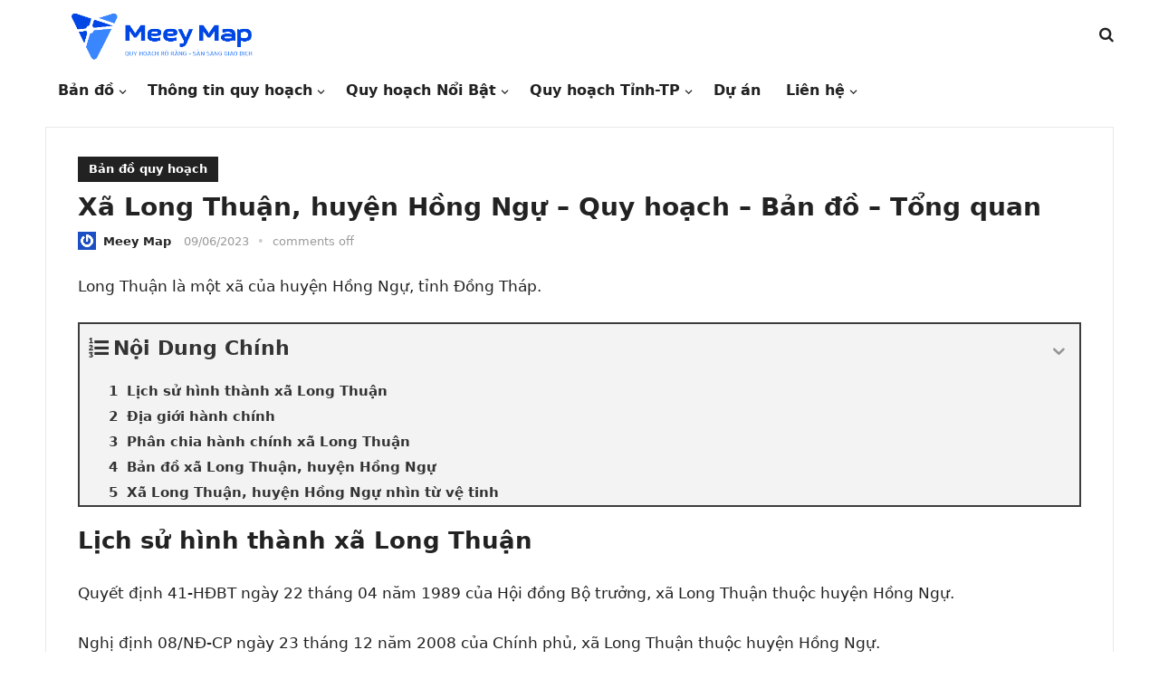

--- FILE ---
content_type: text/html; charset=UTF-8
request_url: https://meeymap.com/tin-tuc/xa-long-thuan-huyen-hong-ngu-quy-hoach-ban-do-tong-quan
body_size: 34976
content:
<!DOCTYPE html>
<html lang="vi" prefix="og: https://ogp.me/ns#">
<head>
<meta charset="UTF-8">
<meta name="viewport" content="width=device-width, initial-scale=1">
<meta http-equiv="X-UA-Compatible" content="IE=edge">
<meta name="HandheldFriendly" content="true">
<meta name="p:domain_verify" content="aedac39754e4b3540c233e60fdd566d6"/>
<link rel="profile" href="https://gmpg.org/xfn/11">

<!-- Tối ưu hóa công cụ tìm kiếm bởi Rank Math PRO - https://rankmath.com/ -->
<title>Xã Long Thuận, Huyện Hồng Ngự – Quy Hoạch – Bản đồ – Tổng Quan</title>
<meta name="description" content="Long Thuận là một xã của huyện Hồng Ngự, tỉnh Đồng Tháp."/>
<meta name="robots" content="follow, index, max-snippet:-1, max-video-preview:-1, max-image-preview:large"/>
<link rel="canonical" href="https://meeymap.com/tin-tuc/xa-long-thuan-huyen-hong-ngu-quy-hoach-ban-do-tong-quan" />
<meta property="og:locale" content="vi_VN" />
<meta property="og:type" content="article" />
<meta property="og:title" content="Xã Long Thuận, Huyện Hồng Ngự – Quy Hoạch – Bản đồ – Tổng Quan" />
<meta property="og:description" content="Long Thuận là một xã của huyện Hồng Ngự, tỉnh Đồng Tháp." />
<meta property="og:url" content="https://meeymap.com/tin-tuc/xa-long-thuan-huyen-hong-ngu-quy-hoach-ban-do-tong-quan" />
<meta property="og:site_name" content="Meey Map" />
<meta property="article:publisher" content="https://www.facebook.com/meeymap" />
<meta property="article:section" content="Bản đồ quy hoạch" />
<meta property="og:updated_time" content="2024-05-13T17:37:27+07:00" />
<meta property="og:image" content="https://meeymap.com/tin-tuc/wp-content/uploads/2023/06/vnm__dong_thap__hong_ngu__long_thuan.jpg" />
<meta property="og:image:secure_url" content="https://meeymap.com/tin-tuc/wp-content/uploads/2023/06/vnm__dong_thap__hong_ngu__long_thuan.jpg" />
<meta property="og:image:width" content="1128" />
<meta property="og:image:height" content="1330" />
<meta property="og:image:alt" content="Xã Long Thuận, huyện Hồng Ngự – Quy hoạch – Bản đồ – Tổng quan" />
<meta property="og:image:type" content="image/jpeg" />
<meta property="article:published_time" content="2023-06-09T16:00:56+07:00" />
<meta property="article:modified_time" content="2024-05-13T17:37:27+07:00" />
<meta name="twitter:card" content="summary_large_image" />
<meta name="twitter:title" content="Xã Long Thuận, Huyện Hồng Ngự – Quy Hoạch – Bản đồ – Tổng Quan" />
<meta name="twitter:description" content="Long Thuận là một xã của huyện Hồng Ngự, tỉnh Đồng Tháp." />
<meta name="twitter:image" content="https://meeymap.com/tin-tuc/wp-content/uploads/2023/06/vnm__dong_thap__hong_ngu__long_thuan.jpg" />
<meta name="twitter:label1" content="Được viết bởi" />
<meta name="twitter:data1" content="Meey Map" />
<meta name="twitter:label2" content="Thời gian để đọc" />
<meta name="twitter:data2" content="Chưa đến một phút" />
<script type="application/ld+json" class="rank-math-schema-pro">{"@context":"https://schema.org","@graph":[{"@type":"Place","@id":"https://meeymap.com/tin-tuc/#place","geo":{"@type":"GeoCoordinates","latitude":"21.0128361","longitude":"105.8127458"},"hasMap":"https://www.google.com/maps/search/?api=1&amp;query=21.0128361,105.8127458,21z","address":{"@type":"PostalAddress","streetAddress":"T\u1ea7ng 10 T\u00f2a nh\u00e0 97-99 L\u00e1ng H\u1ea1, ph\u01b0\u1eddng L\u00e1ng H\u1ea1","addressLocality":"\u0110\u1ed1ng \u0110a","addressRegion":"H\u00e0 N\u1ed9i","postalCode":"100000","addressCountry":"Vi\u1ec7t Nam"}},{"@type":"Organization","@id":"https://meeymap.com/tin-tuc/#organization","name":"Meey Map","url":"https://meeymap.com/tin-tuc","sameAs":["https://www.facebook.com/meeymap","https://www.tiktok.com/@traquyhoachcungmeeymap","https://www.facebook.com/groups/meeymap","https://www.youtube.com/@meeylandnhatrang5250"],"email":"contact.redtvn@gmail.com","address":{"@type":"PostalAddress","streetAddress":"T\u1ea7ng 10 T\u00f2a nh\u00e0 97-99 L\u00e1ng H\u1ea1, ph\u01b0\u1eddng L\u00e1ng H\u1ea1","addressLocality":"\u0110\u1ed1ng \u0110a","addressRegion":"H\u00e0 N\u1ed9i","postalCode":"100000","addressCountry":"Vi\u1ec7t Nam"},"logo":{"@type":"ImageObject","@id":"https://meeymap.com/tin-tuc/#logo","url":"https://meeymap.com/tin-tuc/wp-content/uploads/2022/10/cropped-cropped-logo-map.png","contentUrl":"https://meeymap.com/tin-tuc/wp-content/uploads/2022/10/cropped-cropped-logo-map.png","caption":"Meey Map","inLanguage":"vi","width":"1080","height":"252"},"contactPoint":[{"@type":"ContactPoint","telephone":"+84967 849 918","contactType":"customer support"},{"@type":"ContactPoint","telephone":"+84349 208 325","contactType":"customer support"}],"location":{"@id":"https://meeymap.com/tin-tuc/#place"}},{"@type":"WebSite","@id":"https://meeymap.com/tin-tuc/#website","url":"https://meeymap.com/tin-tuc","name":"Meey Map","alternateName":"Meey Map","publisher":{"@id":"https://meeymap.com/tin-tuc/#organization"},"inLanguage":"vi"},{"@type":"ImageObject","@id":"https://meeymap.com/tin-tuc/wp-content/uploads/2023/06/vnm__dong_thap__hong_ngu__long_thuan.jpg","url":"https://meeymap.com/tin-tuc/wp-content/uploads/2023/06/vnm__dong_thap__hong_ngu__long_thuan.jpg","width":"1128","height":"1330","inLanguage":"vi"},{"@type":"BreadcrumbList","@id":"https://meeymap.com/tin-tuc/xa-long-thuan-huyen-hong-ngu-quy-hoach-ban-do-tong-quan#breadcrumb","itemListElement":[{"@type":"ListItem","position":"1","item":{"@id":"https://meeymap.com/tin-tuc","name":"Home"}},{"@type":"ListItem","position":"2","item":{"@id":"https://meeymap.com/tin-tuc/ban-do-quy-hoach","name":"B\u1ea3n \u0111\u1ed3 quy ho\u1ea1ch"}},{"@type":"ListItem","position":"3","item":{"@id":"https://meeymap.com/tin-tuc/xa-long-thuan-huyen-hong-ngu-quy-hoach-ban-do-tong-quan","name":"X\u00e3 Long Thu\u1eadn, huy\u1ec7n H\u1ed3ng Ng\u1ef1 \u2013 Quy ho\u1ea1ch \u2013 B\u1ea3n \u0111\u1ed3 \u2013 T\u1ed5ng quan"}}]},{"@type":"WebPage","@id":"https://meeymap.com/tin-tuc/xa-long-thuan-huyen-hong-ngu-quy-hoach-ban-do-tong-quan#webpage","url":"https://meeymap.com/tin-tuc/xa-long-thuan-huyen-hong-ngu-quy-hoach-ban-do-tong-quan","name":"X\u00e3 Long Thu\u1eadn, Huy\u1ec7n H\u1ed3ng Ng\u1ef1 \u2013 Quy Ho\u1ea1ch \u2013 B\u1ea3n \u0111\u1ed3 \u2013 T\u1ed5ng Quan","datePublished":"2023-06-09T16:00:56+07:00","dateModified":"2024-05-13T17:37:27+07:00","isPartOf":{"@id":"https://meeymap.com/tin-tuc/#website"},"primaryImageOfPage":{"@id":"https://meeymap.com/tin-tuc/wp-content/uploads/2023/06/vnm__dong_thap__hong_ngu__long_thuan.jpg"},"inLanguage":"vi","breadcrumb":{"@id":"https://meeymap.com/tin-tuc/xa-long-thuan-huyen-hong-ngu-quy-hoach-ban-do-tong-quan#breadcrumb"}},{"@type":"Person","@id":"https://meeymap.com/tin-tuc/author/admin","name":"Meey Map","url":"https://meeymap.com/tin-tuc/author/admin","image":{"@type":"ImageObject","@id":"https://secure.gravatar.com/avatar/744339e9c95b7b1758d49be862ee3565a1b5faddd5ab52593454348fd7cb83d3?s=96&amp;r=g","url":"https://secure.gravatar.com/avatar/744339e9c95b7b1758d49be862ee3565a1b5faddd5ab52593454348fd7cb83d3?s=96&amp;r=g","caption":"Meey Map","inLanguage":"vi"},"sameAs":["https://meeymap.com/tin-tuc"],"worksFor":{"@id":"https://meeymap.com/tin-tuc/#organization"}},{"@type":"Article","headline":"X\u00e3 Long Thu\u1eadn, Huy\u1ec7n H\u1ed3ng Ng\u1ef1 \u2013 Quy Ho\u1ea1ch \u2013 B\u1ea3n \u0111\u1ed3 \u2013 T\u1ed5ng Quan","datePublished":"2023-06-09T16:00:56+07:00","dateModified":"2024-05-13T17:37:27+07:00","articleSection":"B\u1ea3n \u0111\u1ed3 quy ho\u1ea1ch","author":{"@id":"https://meeymap.com/tin-tuc/author/admin","name":"Meey Map"},"publisher":{"@id":"https://meeymap.com/tin-tuc/#organization"},"description":"Long Thu\u1eadn l\u00e0 m\u1ed9t x\u00e3 c\u1ee7a huy\u1ec7n H\u1ed3ng Ng\u1ef1, t\u1ec9nh \u0110\u1ed3ng Th\u00e1p.","name":"X\u00e3 Long Thu\u1eadn, Huy\u1ec7n H\u1ed3ng Ng\u1ef1 \u2013 Quy Ho\u1ea1ch \u2013 B\u1ea3n \u0111\u1ed3 \u2013 T\u1ed5ng Quan","@id":"https://meeymap.com/tin-tuc/xa-long-thuan-huyen-hong-ngu-quy-hoach-ban-do-tong-quan#richSnippet","isPartOf":{"@id":"https://meeymap.com/tin-tuc/xa-long-thuan-huyen-hong-ngu-quy-hoach-ban-do-tong-quan#webpage"},"image":{"@id":"https://meeymap.com/tin-tuc/wp-content/uploads/2023/06/vnm__dong_thap__hong_ngu__long_thuan.jpg"},"inLanguage":"vi","mainEntityOfPage":{"@id":"https://meeymap.com/tin-tuc/xa-long-thuan-huyen-hong-ngu-quy-hoach-ban-do-tong-quan#webpage"}}]}</script>
<!-- /Plugin SEO WordPress Rank Math -->

<link rel="alternate" type="application/rss+xml" title="Dòng thông tin Meey Map &raquo;" href="https://meeymap.com/tin-tuc/feed" />
<link rel="alternate" type="application/rss+xml" title="Meey Map &raquo; Dòng bình luận" href="https://meeymap.com/tin-tuc/comments/feed" />
<link rel="alternate" title="oNhúng (JSON)" type="application/json+oembed" href="https://meeymap.com/tin-tuc/wp-json/oembed/1.0/embed?url=https%3A%2F%2Fmeeymap.com%2Ftin-tuc%2Fxa-long-thuan-huyen-hong-ngu-quy-hoach-ban-do-tong-quan" />
<link rel="alternate" title="oNhúng (XML)" type="text/xml+oembed" href="https://meeymap.com/tin-tuc/wp-json/oembed/1.0/embed?url=https%3A%2F%2Fmeeymap.com%2Ftin-tuc%2Fxa-long-thuan-huyen-hong-ngu-quy-hoach-ban-do-tong-quan&#038;format=xml" />
<style id='wp-img-auto-sizes-contain-inline-css' type='text/css'>
img:is([sizes=auto i],[sizes^="auto," i]){contain-intrinsic-size:3000px 1500px}
/*# sourceURL=wp-img-auto-sizes-contain-inline-css */
</style>

<style id='wp-emoji-styles-inline-css' type='text/css'>

	img.wp-smiley, img.emoji {
		display: inline !important;
		border: none !important;
		box-shadow: none !important;
		height: 1em !important;
		width: 1em !important;
		margin: 0 0.07em !important;
		vertical-align: -0.1em !important;
		background: none !important;
		padding: 0 !important;
	}
/*# sourceURL=wp-emoji-styles-inline-css */
</style>
<link rel='stylesheet' id='wp-block-library-css' href='https://meeymap.com/tin-tuc/wp-includes/css/dist/block-library/style.min.css?ver=6.9' type='text/css' media='all' />
<style id='wp-block-image-inline-css' type='text/css'>
.wp-block-image>a,.wp-block-image>figure>a{display:inline-block}.wp-block-image img{box-sizing:border-box;height:auto;max-width:100%;vertical-align:bottom}@media not (prefers-reduced-motion){.wp-block-image img.hide{visibility:hidden}.wp-block-image img.show{animation:show-content-image .4s}}.wp-block-image[style*=border-radius] img,.wp-block-image[style*=border-radius]>a{border-radius:inherit}.wp-block-image.has-custom-border img{box-sizing:border-box}.wp-block-image.aligncenter{text-align:center}.wp-block-image.alignfull>a,.wp-block-image.alignwide>a{width:100%}.wp-block-image.alignfull img,.wp-block-image.alignwide img{height:auto;width:100%}.wp-block-image .aligncenter,.wp-block-image .alignleft,.wp-block-image .alignright,.wp-block-image.aligncenter,.wp-block-image.alignleft,.wp-block-image.alignright{display:table}.wp-block-image .aligncenter>figcaption,.wp-block-image .alignleft>figcaption,.wp-block-image .alignright>figcaption,.wp-block-image.aligncenter>figcaption,.wp-block-image.alignleft>figcaption,.wp-block-image.alignright>figcaption{caption-side:bottom;display:table-caption}.wp-block-image .alignleft{float:left;margin:.5em 1em .5em 0}.wp-block-image .alignright{float:right;margin:.5em 0 .5em 1em}.wp-block-image .aligncenter{margin-left:auto;margin-right:auto}.wp-block-image :where(figcaption){margin-bottom:1em;margin-top:.5em}.wp-block-image.is-style-circle-mask img{border-radius:9999px}@supports ((-webkit-mask-image:none) or (mask-image:none)) or (-webkit-mask-image:none){.wp-block-image.is-style-circle-mask img{border-radius:0;-webkit-mask-image:url('data:image/svg+xml;utf8,<svg viewBox="0 0 100 100" xmlns="http://www.w3.org/2000/svg"><circle cx="50" cy="50" r="50"/></svg>');mask-image:url('data:image/svg+xml;utf8,<svg viewBox="0 0 100 100" xmlns="http://www.w3.org/2000/svg"><circle cx="50" cy="50" r="50"/></svg>');mask-mode:alpha;-webkit-mask-position:center;mask-position:center;-webkit-mask-repeat:no-repeat;mask-repeat:no-repeat;-webkit-mask-size:contain;mask-size:contain}}:root :where(.wp-block-image.is-style-rounded img,.wp-block-image .is-style-rounded img){border-radius:9999px}.wp-block-image figure{margin:0}.wp-lightbox-container{display:flex;flex-direction:column;position:relative}.wp-lightbox-container img{cursor:zoom-in}.wp-lightbox-container img:hover+button{opacity:1}.wp-lightbox-container button{align-items:center;backdrop-filter:blur(16px) saturate(180%);background-color:#5a5a5a40;border:none;border-radius:4px;cursor:zoom-in;display:flex;height:20px;justify-content:center;opacity:0;padding:0;position:absolute;right:16px;text-align:center;top:16px;width:20px;z-index:100}@media not (prefers-reduced-motion){.wp-lightbox-container button{transition:opacity .2s ease}}.wp-lightbox-container button:focus-visible{outline:3px auto #5a5a5a40;outline:3px auto -webkit-focus-ring-color;outline-offset:3px}.wp-lightbox-container button:hover{cursor:pointer;opacity:1}.wp-lightbox-container button:focus{opacity:1}.wp-lightbox-container button:focus,.wp-lightbox-container button:hover,.wp-lightbox-container button:not(:hover):not(:active):not(.has-background){background-color:#5a5a5a40;border:none}.wp-lightbox-overlay{box-sizing:border-box;cursor:zoom-out;height:100vh;left:0;overflow:hidden;position:fixed;top:0;visibility:hidden;width:100%;z-index:100000}.wp-lightbox-overlay .close-button{align-items:center;cursor:pointer;display:flex;justify-content:center;min-height:40px;min-width:40px;padding:0;position:absolute;right:calc(env(safe-area-inset-right) + 16px);top:calc(env(safe-area-inset-top) + 16px);z-index:5000000}.wp-lightbox-overlay .close-button:focus,.wp-lightbox-overlay .close-button:hover,.wp-lightbox-overlay .close-button:not(:hover):not(:active):not(.has-background){background:none;border:none}.wp-lightbox-overlay .lightbox-image-container{height:var(--wp--lightbox-container-height);left:50%;overflow:hidden;position:absolute;top:50%;transform:translate(-50%,-50%);transform-origin:top left;width:var(--wp--lightbox-container-width);z-index:9999999999}.wp-lightbox-overlay .wp-block-image{align-items:center;box-sizing:border-box;display:flex;height:100%;justify-content:center;margin:0;position:relative;transform-origin:0 0;width:100%;z-index:3000000}.wp-lightbox-overlay .wp-block-image img{height:var(--wp--lightbox-image-height);min-height:var(--wp--lightbox-image-height);min-width:var(--wp--lightbox-image-width);width:var(--wp--lightbox-image-width)}.wp-lightbox-overlay .wp-block-image figcaption{display:none}.wp-lightbox-overlay button{background:none;border:none}.wp-lightbox-overlay .scrim{background-color:#fff;height:100%;opacity:.9;position:absolute;width:100%;z-index:2000000}.wp-lightbox-overlay.active{visibility:visible}@media not (prefers-reduced-motion){.wp-lightbox-overlay.active{animation:turn-on-visibility .25s both}.wp-lightbox-overlay.active img{animation:turn-on-visibility .35s both}.wp-lightbox-overlay.show-closing-animation:not(.active){animation:turn-off-visibility .35s both}.wp-lightbox-overlay.show-closing-animation:not(.active) img{animation:turn-off-visibility .25s both}.wp-lightbox-overlay.zoom.active{animation:none;opacity:1;visibility:visible}.wp-lightbox-overlay.zoom.active .lightbox-image-container{animation:lightbox-zoom-in .4s}.wp-lightbox-overlay.zoom.active .lightbox-image-container img{animation:none}.wp-lightbox-overlay.zoom.active .scrim{animation:turn-on-visibility .4s forwards}.wp-lightbox-overlay.zoom.show-closing-animation:not(.active){animation:none}.wp-lightbox-overlay.zoom.show-closing-animation:not(.active) .lightbox-image-container{animation:lightbox-zoom-out .4s}.wp-lightbox-overlay.zoom.show-closing-animation:not(.active) .lightbox-image-container img{animation:none}.wp-lightbox-overlay.zoom.show-closing-animation:not(.active) .scrim{animation:turn-off-visibility .4s forwards}}@keyframes show-content-image{0%{visibility:hidden}99%{visibility:hidden}to{visibility:visible}}@keyframes turn-on-visibility{0%{opacity:0}to{opacity:1}}@keyframes turn-off-visibility{0%{opacity:1;visibility:visible}99%{opacity:0;visibility:visible}to{opacity:0;visibility:hidden}}@keyframes lightbox-zoom-in{0%{transform:translate(calc((-100vw + var(--wp--lightbox-scrollbar-width))/2 + var(--wp--lightbox-initial-left-position)),calc(-50vh + var(--wp--lightbox-initial-top-position))) scale(var(--wp--lightbox-scale))}to{transform:translate(-50%,-50%) scale(1)}}@keyframes lightbox-zoom-out{0%{transform:translate(-50%,-50%) scale(1);visibility:visible}99%{visibility:visible}to{transform:translate(calc((-100vw + var(--wp--lightbox-scrollbar-width))/2 + var(--wp--lightbox-initial-left-position)),calc(-50vh + var(--wp--lightbox-initial-top-position))) scale(var(--wp--lightbox-scale));visibility:hidden}}
/*# sourceURL=https://meeymap.com/tin-tuc/wp-includes/blocks/image/style.min.css */
</style>
<style id='wp-block-image-theme-inline-css' type='text/css'>
:root :where(.wp-block-image figcaption){color:#555;font-size:13px;text-align:center}.is-dark-theme :root :where(.wp-block-image figcaption){color:#ffffffa6}.wp-block-image{margin:0 0 1em}
/*# sourceURL=https://meeymap.com/tin-tuc/wp-includes/blocks/image/theme.min.css */
</style>
<style id='wp-block-columns-inline-css' type='text/css'>
.wp-block-columns{box-sizing:border-box;display:flex;flex-wrap:wrap!important}@media (min-width:782px){.wp-block-columns{flex-wrap:nowrap!important}}.wp-block-columns{align-items:normal!important}.wp-block-columns.are-vertically-aligned-top{align-items:flex-start}.wp-block-columns.are-vertically-aligned-center{align-items:center}.wp-block-columns.are-vertically-aligned-bottom{align-items:flex-end}@media (max-width:781px){.wp-block-columns:not(.is-not-stacked-on-mobile)>.wp-block-column{flex-basis:100%!important}}@media (min-width:782px){.wp-block-columns:not(.is-not-stacked-on-mobile)>.wp-block-column{flex-basis:0;flex-grow:1}.wp-block-columns:not(.is-not-stacked-on-mobile)>.wp-block-column[style*=flex-basis]{flex-grow:0}}.wp-block-columns.is-not-stacked-on-mobile{flex-wrap:nowrap!important}.wp-block-columns.is-not-stacked-on-mobile>.wp-block-column{flex-basis:0;flex-grow:1}.wp-block-columns.is-not-stacked-on-mobile>.wp-block-column[style*=flex-basis]{flex-grow:0}:where(.wp-block-columns){margin-bottom:1.75em}:where(.wp-block-columns.has-background){padding:1.25em 2.375em}.wp-block-column{flex-grow:1;min-width:0;overflow-wrap:break-word;word-break:break-word}.wp-block-column.is-vertically-aligned-top{align-self:flex-start}.wp-block-column.is-vertically-aligned-center{align-self:center}.wp-block-column.is-vertically-aligned-bottom{align-self:flex-end}.wp-block-column.is-vertically-aligned-stretch{align-self:stretch}.wp-block-column.is-vertically-aligned-bottom,.wp-block-column.is-vertically-aligned-center,.wp-block-column.is-vertically-aligned-top{width:100%}
/*# sourceURL=https://meeymap.com/tin-tuc/wp-includes/blocks/columns/style.min.css */
</style>
<style id='global-styles-inline-css' type='text/css'>
:root{--wp--preset--aspect-ratio--square: 1;--wp--preset--aspect-ratio--4-3: 4/3;--wp--preset--aspect-ratio--3-4: 3/4;--wp--preset--aspect-ratio--3-2: 3/2;--wp--preset--aspect-ratio--2-3: 2/3;--wp--preset--aspect-ratio--16-9: 16/9;--wp--preset--aspect-ratio--9-16: 9/16;--wp--preset--color--black: #000000;--wp--preset--color--cyan-bluish-gray: #abb8c3;--wp--preset--color--white: #ffffff;--wp--preset--color--pale-pink: #f78da7;--wp--preset--color--vivid-red: #cf2e2e;--wp--preset--color--luminous-vivid-orange: #ff6900;--wp--preset--color--luminous-vivid-amber: #fcb900;--wp--preset--color--light-green-cyan: #7bdcb5;--wp--preset--color--vivid-green-cyan: #00d084;--wp--preset--color--pale-cyan-blue: #8ed1fc;--wp--preset--color--vivid-cyan-blue: #0693e3;--wp--preset--color--vivid-purple: #9b51e0;--wp--preset--gradient--vivid-cyan-blue-to-vivid-purple: linear-gradient(135deg,rgb(6,147,227) 0%,rgb(155,81,224) 100%);--wp--preset--gradient--light-green-cyan-to-vivid-green-cyan: linear-gradient(135deg,rgb(122,220,180) 0%,rgb(0,208,130) 100%);--wp--preset--gradient--luminous-vivid-amber-to-luminous-vivid-orange: linear-gradient(135deg,rgb(252,185,0) 0%,rgb(255,105,0) 100%);--wp--preset--gradient--luminous-vivid-orange-to-vivid-red: linear-gradient(135deg,rgb(255,105,0) 0%,rgb(207,46,46) 100%);--wp--preset--gradient--very-light-gray-to-cyan-bluish-gray: linear-gradient(135deg,rgb(238,238,238) 0%,rgb(169,184,195) 100%);--wp--preset--gradient--cool-to-warm-spectrum: linear-gradient(135deg,rgb(74,234,220) 0%,rgb(151,120,209) 20%,rgb(207,42,186) 40%,rgb(238,44,130) 60%,rgb(251,105,98) 80%,rgb(254,248,76) 100%);--wp--preset--gradient--blush-light-purple: linear-gradient(135deg,rgb(255,206,236) 0%,rgb(152,150,240) 100%);--wp--preset--gradient--blush-bordeaux: linear-gradient(135deg,rgb(254,205,165) 0%,rgb(254,45,45) 50%,rgb(107,0,62) 100%);--wp--preset--gradient--luminous-dusk: linear-gradient(135deg,rgb(255,203,112) 0%,rgb(199,81,192) 50%,rgb(65,88,208) 100%);--wp--preset--gradient--pale-ocean: linear-gradient(135deg,rgb(255,245,203) 0%,rgb(182,227,212) 50%,rgb(51,167,181) 100%);--wp--preset--gradient--electric-grass: linear-gradient(135deg,rgb(202,248,128) 0%,rgb(113,206,126) 100%);--wp--preset--gradient--midnight: linear-gradient(135deg,rgb(2,3,129) 0%,rgb(40,116,252) 100%);--wp--preset--font-size--small: 13px;--wp--preset--font-size--medium: 20px;--wp--preset--font-size--large: 36px;--wp--preset--font-size--x-large: 42px;--wp--preset--spacing--20: 0.44rem;--wp--preset--spacing--30: 0.67rem;--wp--preset--spacing--40: 1rem;--wp--preset--spacing--50: 1.5rem;--wp--preset--spacing--60: 2.25rem;--wp--preset--spacing--70: 3.38rem;--wp--preset--spacing--80: 5.06rem;--wp--preset--shadow--natural: 6px 6px 9px rgba(0, 0, 0, 0.2);--wp--preset--shadow--deep: 12px 12px 50px rgba(0, 0, 0, 0.4);--wp--preset--shadow--sharp: 6px 6px 0px rgba(0, 0, 0, 0.2);--wp--preset--shadow--outlined: 6px 6px 0px -3px rgb(255, 255, 255), 6px 6px rgb(0, 0, 0);--wp--preset--shadow--crisp: 6px 6px 0px rgb(0, 0, 0);}:where(.is-layout-flex){gap: 0.5em;}:where(.is-layout-grid){gap: 0.5em;}body .is-layout-flex{display: flex;}.is-layout-flex{flex-wrap: wrap;align-items: center;}.is-layout-flex > :is(*, div){margin: 0;}body .is-layout-grid{display: grid;}.is-layout-grid > :is(*, div){margin: 0;}:where(.wp-block-columns.is-layout-flex){gap: 2em;}:where(.wp-block-columns.is-layout-grid){gap: 2em;}:where(.wp-block-post-template.is-layout-flex){gap: 1.25em;}:where(.wp-block-post-template.is-layout-grid){gap: 1.25em;}.has-black-color{color: var(--wp--preset--color--black) !important;}.has-cyan-bluish-gray-color{color: var(--wp--preset--color--cyan-bluish-gray) !important;}.has-white-color{color: var(--wp--preset--color--white) !important;}.has-pale-pink-color{color: var(--wp--preset--color--pale-pink) !important;}.has-vivid-red-color{color: var(--wp--preset--color--vivid-red) !important;}.has-luminous-vivid-orange-color{color: var(--wp--preset--color--luminous-vivid-orange) !important;}.has-luminous-vivid-amber-color{color: var(--wp--preset--color--luminous-vivid-amber) !important;}.has-light-green-cyan-color{color: var(--wp--preset--color--light-green-cyan) !important;}.has-vivid-green-cyan-color{color: var(--wp--preset--color--vivid-green-cyan) !important;}.has-pale-cyan-blue-color{color: var(--wp--preset--color--pale-cyan-blue) !important;}.has-vivid-cyan-blue-color{color: var(--wp--preset--color--vivid-cyan-blue) !important;}.has-vivid-purple-color{color: var(--wp--preset--color--vivid-purple) !important;}.has-black-background-color{background-color: var(--wp--preset--color--black) !important;}.has-cyan-bluish-gray-background-color{background-color: var(--wp--preset--color--cyan-bluish-gray) !important;}.has-white-background-color{background-color: var(--wp--preset--color--white) !important;}.has-pale-pink-background-color{background-color: var(--wp--preset--color--pale-pink) !important;}.has-vivid-red-background-color{background-color: var(--wp--preset--color--vivid-red) !important;}.has-luminous-vivid-orange-background-color{background-color: var(--wp--preset--color--luminous-vivid-orange) !important;}.has-luminous-vivid-amber-background-color{background-color: var(--wp--preset--color--luminous-vivid-amber) !important;}.has-light-green-cyan-background-color{background-color: var(--wp--preset--color--light-green-cyan) !important;}.has-vivid-green-cyan-background-color{background-color: var(--wp--preset--color--vivid-green-cyan) !important;}.has-pale-cyan-blue-background-color{background-color: var(--wp--preset--color--pale-cyan-blue) !important;}.has-vivid-cyan-blue-background-color{background-color: var(--wp--preset--color--vivid-cyan-blue) !important;}.has-vivid-purple-background-color{background-color: var(--wp--preset--color--vivid-purple) !important;}.has-black-border-color{border-color: var(--wp--preset--color--black) !important;}.has-cyan-bluish-gray-border-color{border-color: var(--wp--preset--color--cyan-bluish-gray) !important;}.has-white-border-color{border-color: var(--wp--preset--color--white) !important;}.has-pale-pink-border-color{border-color: var(--wp--preset--color--pale-pink) !important;}.has-vivid-red-border-color{border-color: var(--wp--preset--color--vivid-red) !important;}.has-luminous-vivid-orange-border-color{border-color: var(--wp--preset--color--luminous-vivid-orange) !important;}.has-luminous-vivid-amber-border-color{border-color: var(--wp--preset--color--luminous-vivid-amber) !important;}.has-light-green-cyan-border-color{border-color: var(--wp--preset--color--light-green-cyan) !important;}.has-vivid-green-cyan-border-color{border-color: var(--wp--preset--color--vivid-green-cyan) !important;}.has-pale-cyan-blue-border-color{border-color: var(--wp--preset--color--pale-cyan-blue) !important;}.has-vivid-cyan-blue-border-color{border-color: var(--wp--preset--color--vivid-cyan-blue) !important;}.has-vivid-purple-border-color{border-color: var(--wp--preset--color--vivid-purple) !important;}.has-vivid-cyan-blue-to-vivid-purple-gradient-background{background: var(--wp--preset--gradient--vivid-cyan-blue-to-vivid-purple) !important;}.has-light-green-cyan-to-vivid-green-cyan-gradient-background{background: var(--wp--preset--gradient--light-green-cyan-to-vivid-green-cyan) !important;}.has-luminous-vivid-amber-to-luminous-vivid-orange-gradient-background{background: var(--wp--preset--gradient--luminous-vivid-amber-to-luminous-vivid-orange) !important;}.has-luminous-vivid-orange-to-vivid-red-gradient-background{background: var(--wp--preset--gradient--luminous-vivid-orange-to-vivid-red) !important;}.has-very-light-gray-to-cyan-bluish-gray-gradient-background{background: var(--wp--preset--gradient--very-light-gray-to-cyan-bluish-gray) !important;}.has-cool-to-warm-spectrum-gradient-background{background: var(--wp--preset--gradient--cool-to-warm-spectrum) !important;}.has-blush-light-purple-gradient-background{background: var(--wp--preset--gradient--blush-light-purple) !important;}.has-blush-bordeaux-gradient-background{background: var(--wp--preset--gradient--blush-bordeaux) !important;}.has-luminous-dusk-gradient-background{background: var(--wp--preset--gradient--luminous-dusk) !important;}.has-pale-ocean-gradient-background{background: var(--wp--preset--gradient--pale-ocean) !important;}.has-electric-grass-gradient-background{background: var(--wp--preset--gradient--electric-grass) !important;}.has-midnight-gradient-background{background: var(--wp--preset--gradient--midnight) !important;}.has-small-font-size{font-size: var(--wp--preset--font-size--small) !important;}.has-medium-font-size{font-size: var(--wp--preset--font-size--medium) !important;}.has-large-font-size{font-size: var(--wp--preset--font-size--large) !important;}.has-x-large-font-size{font-size: var(--wp--preset--font-size--x-large) !important;}
:where(.wp-block-columns.is-layout-flex){gap: 2em;}:where(.wp-block-columns.is-layout-grid){gap: 2em;}
/*# sourceURL=global-styles-inline-css */
</style>
<style id='core-block-supports-inline-css' type='text/css'>
.wp-container-core-columns-is-layout-9d6595d7{flex-wrap:nowrap;}
/*# sourceURL=core-block-supports-inline-css */
</style>

<style id='classic-theme-styles-inline-css' type='text/css'>
/*! This file is auto-generated */
.wp-block-button__link{color:#fff;background-color:#32373c;border-radius:9999px;box-shadow:none;text-decoration:none;padding:calc(.667em + 2px) calc(1.333em + 2px);font-size:1.125em}.wp-block-file__button{background:#32373c;color:#fff;text-decoration:none}
/*# sourceURL=/wp-includes/css/classic-themes.min.css */
</style>
<link rel='stylesheet' id='kk-star-ratings-css' href='https://meeymap.com/tin-tuc/wp-content/plugins/kk-star-ratings/src/core/public/css/kk-star-ratings.min.css?ver=5.4.10.3' type='text/css' media='all' />
<link rel='stylesheet' id='enjoyline-fontawesome-style-css' href='https://meeymap.com/tin-tuc/wp-content/themes/enjoyline/assets/css/font-awesome.css?ver=6.9' type='text/css' media='all' />
<link rel='stylesheet' id='enjoyline-genericons-style-css' href='https://meeymap.com/tin-tuc/wp-content/themes/enjoyline/genericons/genericons.css?ver=6.9' type='text/css' media='all' />
<link rel='stylesheet' id='enjoyline-style-css' href='https://meeymap.com/tin-tuc/wp-content/themes/enjoyline/style.css?ver=20221110' type='text/css' media='all' />
<link rel='stylesheet' id='enjoyline-responsive-style-css' href='https://meeymap.com/tin-tuc/wp-content/themes/enjoyline/responsive.css?ver=20221110' type='text/css' media='all' />
<link rel='stylesheet' id='fancybox-css' href='https://meeymap.com/tin-tuc/wp-content/plugins/easy-fancybox/fancybox/1.5.4/jquery.fancybox.min.css?ver=6.9' type='text/css' media='screen' />
<style id='fancybox-inline-css' type='text/css'>
#fancybox-content{border-color:#ffffff;}#fancybox-title,#fancybox-title-float-main{color:#fff}
/*# sourceURL=fancybox-inline-css */
</style>
<link rel='stylesheet' id='fixedtoc-style-css' href='https://meeymap.com/tin-tuc/wp-content/plugins/fixed-toc/frontend/assets/css/ftoc.min.css?ver=3.1.29' type='text/css' media='all' />
<style id='fixedtoc-style-inline-css' type='text/css'>
#ftwp-container.ftwp-fixed-to-post.ftwp-top-right #ftwp-trigger, #ftwp-container.ftwp-fixed-to-post.ftwp-top-right #ftwp-contents { top: 1px; } .ftwp-in-post#ftwp-container-outer { height: auto; } #ftwp-container.ftwp-wrap #ftwp-contents { width: 250px; height: auto; } .ftwp-in-post#ftwp-container-outer #ftwp-contents { height: auto; } .ftwp-in-post#ftwp-container-outer.ftwp-float-none #ftwp-contents { width: 250px; } #ftwp-container.ftwp-wrap #ftwp-trigger { width: 50px; height: 50px; font-size: 30px; } #ftwp-container #ftwp-trigger.ftwp-border-medium { font-size: 29px; } #ftwp-container.ftwp-wrap #ftwp-header { font-size: 22px; font-family: inherit; } #ftwp-container.ftwp-wrap #ftwp-header-title { font-weight: bold; } #ftwp-container.ftwp-wrap #ftwp-list { font-size: 14px; font-family: inherit; } #ftwp-container #ftwp-list.ftwp-liststyle-decimal .ftwp-anchor::before { font-size: 14px; } #ftwp-container #ftwp-list.ftwp-strong-first>.ftwp-item>.ftwp-anchor .ftwp-text { font-size: 15.4px; } #ftwp-container #ftwp-list.ftwp-strong-first.ftwp-liststyle-decimal>.ftwp-item>.ftwp-anchor::before { font-size: 15.4px; } #ftwp-container.ftwp-wrap #ftwp-trigger { color: #333; background: rgba(243,243,243,0.95); } #ftwp-container.ftwp-wrap #ftwp-trigger { border-color: rgba(51,51,51,0.95); } #ftwp-container.ftwp-wrap #ftwp-contents { border-color: rgba(51,51,51,0.95); } #ftwp-container.ftwp-wrap #ftwp-header { color: #333; background: rgba(243,243,243,0.95); } #ftwp-container.ftwp-wrap #ftwp-contents:hover #ftwp-header { background: #f3f3f3; } #ftwp-container.ftwp-wrap #ftwp-list { color: #333; background: rgba(243,243,243,0.95); } #ftwp-container.ftwp-wrap #ftwp-contents:hover #ftwp-list { background: #f3f3f3; } #ftwp-container.ftwp-wrap #ftwp-list .ftwp-anchor:hover { color: #00A368; } #ftwp-container.ftwp-wrap #ftwp-list .ftwp-anchor:focus, #ftwp-container.ftwp-wrap #ftwp-list .ftwp-active, #ftwp-container.ftwp-wrap #ftwp-list .ftwp-active:hover { color: #fff; } #ftwp-container.ftwp-wrap #ftwp-list .ftwp-text::before { background: rgba(221,51,51,0.95); } .ftwp-heading-target::before { background: rgba(221,51,51,0.95); }
/*# sourceURL=fixedtoc-style-inline-css */
</style>
<script type="text/javascript" src="https://meeymap.com/tin-tuc/wp-includes/js/jquery/jquery.min.js?ver=3.7.1" id="jquery-core-js"></script>
<script type="text/javascript" src="https://meeymap.com/tin-tuc/wp-includes/js/jquery/jquery-migrate.min.js?ver=3.4.1" id="jquery-migrate-js"></script>
<link rel="https://api.w.org/" href="https://meeymap.com/tin-tuc/wp-json/" /><link rel="alternate" title="JSON" type="application/json" href="https://meeymap.com/tin-tuc/wp-json/wp/v2/posts/59003" /><link rel="EditURI" type="application/rsd+xml" title="RSD" href="https://meeymap.com/tin-tuc/xmlrpc.php?rsd" />
<meta name="generator" content="WordPress 6.9" />
<link rel='shortlink' href='https://meeymap.com/tin-tuc/?p=59003' />
      <meta name="onesignal" content="wordpress-plugin"/>
            <script>

      window.OneSignalDeferred = window.OneSignalDeferred || [];

      OneSignalDeferred.push(function(OneSignal) {
        var oneSignal_options = {};
        window._oneSignalInitOptions = oneSignal_options;

        oneSignal_options['serviceWorkerParam'] = { scope: '/tin-tuc/wp-content/plugins/onesignal-free-web-push-notifications/sdk_files/push/onesignal/' };
oneSignal_options['serviceWorkerPath'] = 'OneSignalSDKWorker.js';

        OneSignal.Notifications.setDefaultUrl("https://meeymap.com/tin-tuc");

        oneSignal_options['wordpress'] = true;
oneSignal_options['appId'] = '370e0dab-37cb-4f28-b347-52a1c1746dd3';
oneSignal_options['allowLocalhostAsSecureOrigin'] = true;
oneSignal_options['welcomeNotification'] = { };
oneSignal_options['welcomeNotification']['title'] = "";
oneSignal_options['welcomeNotification']['message'] = "Cám ơn đã đăng ký!";
oneSignal_options['path'] = "https://meeymap.com/tin-tuc/wp-content/plugins/onesignal-free-web-push-notifications/sdk_files/";
oneSignal_options['safari_web_id'] = "web.onesignal.auto.4d177f4c-af32-40a6-bcd9-e75371e6c146";
oneSignal_options['promptOptions'] = { };
oneSignal_options['promptOptions']['actionMessage'] = "Để nhận tin tức mới về quy hoạch bạn hãy ấn đăng ký";
oneSignal_options['promptOptions']['acceptButtonText'] = "Đăng Ký";
oneSignal_options['promptOptions']['cancelButtonText'] = "Không, cám ơn";
              OneSignal.init(window._oneSignalInitOptions);
                    });

      function documentInitOneSignal() {
        var oneSignal_elements = document.getElementsByClassName("OneSignal-prompt");

        var oneSignalLinkClickHandler = function(event) { OneSignal.Notifications.requestPermission(); event.preventDefault(); };        for(var i = 0; i < oneSignal_elements.length; i++)
          oneSignal_elements[i].addEventListener('click', oneSignalLinkClickHandler, false);
      }

      if (document.readyState === 'complete') {
           documentInitOneSignal();
      }
      else {
           window.addEventListener("load", function(event){
               documentInitOneSignal();
          });
      }
    </script>
<link rel="icon" href="https://meeymap.com/tin-tuc/wp-content/uploads/2022/11/cropped-Logo-map-512x512-1-150x150.jpg" sizes="32x32" />
<link rel="icon" href="https://meeymap.com/tin-tuc/wp-content/uploads/2022/11/cropped-Logo-map-512x512-1.jpg" sizes="192x192" />
<link rel="apple-touch-icon" href="https://meeymap.com/tin-tuc/wp-content/uploads/2022/11/cropped-Logo-map-512x512-1.jpg" />
<meta name="msapplication-TileImage" content="https://meeymap.com/tin-tuc/wp-content/uploads/2022/11/cropped-Logo-map-512x512-1.jpg" />
		<style type="text/css" id="wp-custom-css">
			a:hover, .site-header .search-icon:hover span, .breadcrumbs .breadcrumbs-nav a:hover, article.hentry .edit-link a, .page-content a, .entry-content a, .comment-author a, .comment-content a, .comment-reply-title small a:hover, .sidebar .widget a, .sidebar .widget ul li a:hover, .sidebar .widget ol li a:hover, #post-nav a:hover h4 
{
    color: #366feb;
		text-decoration:underline;
}


.ftwp-in-post#ftwp-container-outer.ftwp-float-none #ftwp-contents {
  width: 100%;
}		</style>
		<!-- Google tag (gtag.js) -->
<script async src="https://www.googletagmanager.com/gtag/js?id=G-GSGQE1J0TL"></script>
<script>
  window.dataLayer = window.dataLayer || [];
  function gtag(){dataLayer.push(arguments);}
  gtag('js', new Date());
  gtag('config', 'G-GSGQE1J0TL');
</script>
</head>

<body class="wp-singular post-template-default single single-post postid-59003 single-format-standard wp-custom-logo wp-embed-responsive wp-theme-enjoyline group-blog has-ftoc">


<div id="page" class="site">

	<a class="skip-link screen-reader-text" href="#content">Skip to content</a>

	<header id="masthead" class="site-header clear">

		
		<div class="container">

			<div class="site-branding">

				
					<div id="logo">
						<a href="https://meeymap.com/tin-tuc/" class="custom-logo-link" rel="home"><img width="1080" height="252" src="https://meeymap.com/tin-tuc/wp-content/uploads/2022/10/cropped-cropped-logo-map.png" class="custom-logo" alt="Meey Map" decoding="async" srcset="https://meeymap.com/tin-tuc/wp-content/uploads/2022/10/cropped-cropped-logo-map.png 1080w, https://meeymap.com/tin-tuc/wp-content/uploads/2022/10/cropped-cropped-logo-map-300x70.png 300w, https://meeymap.com/tin-tuc/wp-content/uploads/2022/10/cropped-cropped-logo-map-1024x239.png 1024w, https://meeymap.com/tin-tuc/wp-content/uploads/2022/10/cropped-cropped-logo-map-768x179.png 768w" sizes="(max-width: 1080px) 100vw, 1080px" /></a>					</div><!-- #logo -->

				
				
			</div><!-- .site-branding -->		

			<nav id="primary-nav" class="primary-navigation">

				<div class="menu-menu-main-container"><ul id="primary-menu" class="sf-menu"><li id="menu-item-75714" class="menu-item menu-item-type-custom menu-item-object-custom menu-item-has-children menu-item-75714"><a href="#"><span class="menu-text">Bản đồ</span></a><span class="icon"></span>
<ul class="sub-menu">
	<li id="menu-item-153954" class="menu-item menu-item-type-post_type menu-item-object-post menu-item-153954"><a href="https://meeymap.com/tin-tuc/ban-do-viet-nam-ban-do-cac-tinh-viet-nam-vector-3d"><span class="menu-text">Bản đồ Việt Nam</span></a></li>
	<li id="menu-item-75122" class="menu-item menu-item-type-post_type menu-item-object-post menu-item-75122"><a href="https://meeymap.com/tin-tuc/ban-do-hanh-chinh-cac-quan-tp-ha-noi"><span class="menu-text">Bản đồ Hà Nội</span></a></li>
	<li id="menu-item-76607" class="menu-item menu-item-type-post_type menu-item-object-post menu-item-76607"><a href="https://meeymap.com/tin-tuc/ban-do-cac-quan-tphcm"><span class="menu-text">Bản đồ TPHCM</span></a></li>
	<li id="menu-item-75798" class="menu-item menu-item-type-post_type menu-item-object-post menu-item-75798"><a href="https://meeymap.com/tin-tuc/ban-do-quy-hoach-thanh-pho-da-nang"><span class="menu-text">Bản đồ Đà Nẵng</span></a></li>
	<li id="menu-item-75793" class="menu-item menu-item-type-post_type menu-item-object-post menu-item-75793"><a href="https://meeymap.com/tin-tuc/ban-do-dong-nam-bo"><span class="menu-text">Bản đồ Đông Nam Bộ</span></a></li>
	<li id="menu-item-75796" class="menu-item menu-item-type-post_type menu-item-object-post menu-item-75796"><a href="https://meeymap.com/tin-tuc/ban-do-mien-bac"><span class="menu-text">Bản đồ Miền Bắc</span></a></li>
	<li id="menu-item-75788" class="menu-item menu-item-type-post_type menu-item-object-post menu-item-75788"><a href="https://meeymap.com/tin-tuc/ban-do-nhat-ban"><span class="menu-text">Bản đồ Nhật Bản</span></a></li>
	<li id="menu-item-75797" class="menu-item menu-item-type-post_type menu-item-object-post menu-item-75797"><a href="https://meeymap.com/tin-tuc/ban-do-mien-tay"><span class="menu-text">Bản Đồ Miền Tây</span></a></li>
	<li id="menu-item-75792" class="menu-item menu-item-type-post_type menu-item-object-post menu-item-75792"><a href="https://meeymap.com/tin-tuc/ban-do-trung-quoc"><span class="menu-text">Bản đồ Trung Quốc</span></a></li>
	<li id="menu-item-75795" class="menu-item menu-item-type-post_type menu-item-object-post menu-item-75795"><a href="https://meeymap.com/tin-tuc/ban-do-han-quoc"><span class="menu-text">Bản đồ Hàn Quốc</span></a></li>
	<li id="menu-item-75794" class="menu-item menu-item-type-post_type menu-item-object-post menu-item-75794"><a href="https://meeymap.com/tin-tuc/ban-do-dong-nam-a"><span class="menu-text">Bản đồ Đông Nam Á</span></a></li>
	<li id="menu-item-75789" class="menu-item menu-item-type-post_type menu-item-object-post menu-item-75789"><a href="https://meeymap.com/tin-tuc/ban-do-chau-au"><span class="menu-text">Bản đồ Châu Âu</span></a></li>
	<li id="menu-item-75790" class="menu-item menu-item-type-post_type menu-item-object-post menu-item-75790"><a href="https://meeymap.com/tin-tuc/ban-do-chau-phi"><span class="menu-text">Bản Đồ Châu Phi</span></a></li>
	<li id="menu-item-75791" class="menu-item menu-item-type-post_type menu-item-object-post menu-item-75791"><a href="https://meeymap.com/tin-tuc/ban-do-chau-my"><span class="menu-text">Bản Đồ Châu Mỹ</span></a></li>
	<li id="menu-item-75786" class="menu-item menu-item-type-post_type menu-item-object-post menu-item-75786"><a href="https://meeymap.com/tin-tuc/ban-do-the-gioi-ban-do-trai-dat-3d"><span class="menu-text">Bản Đồ Thế Giới</span></a></li>
</ul>
</li>
<li id="menu-item-259" class="menu-item menu-item-type-taxonomy menu-item-object-category menu-item-has-children menu-item-259"><a href="https://meeymap.com/tin-tuc/thong-tin-quy-hoach"><span class="menu-text">Thông tin quy hoạch</span></a><span class="icon"></span>
<ul class="sub-menu">
	<li id="menu-item-158589" class="menu-item menu-item-type-taxonomy menu-item-object-category menu-item-158589"><a href="https://meeymap.com/tin-tuc/luat-quy-hoach"><span class="menu-text">Luật quy hoạch</span></a></li>
	<li id="menu-item-75113" class="menu-item menu-item-type-taxonomy menu-item-object-category menu-item-75113"><a href="https://meeymap.com/tin-tuc/ban-do-du-lich"><span class="menu-text">Bản đồ Du lịch</span></a></li>
	<li id="menu-item-75114" class="menu-item menu-item-type-taxonomy menu-item-object-category menu-item-75114"><a href="https://meeymap.com/tin-tuc/ban-do-hanh-chinh"><span class="menu-text">Bản Đồ Hành Chính</span></a></li>
	<li id="menu-item-13511" class="menu-item menu-item-type-taxonomy menu-item-object-category current-post-ancestor current-menu-parent current-post-parent menu-item-13511"><a href="https://meeymap.com/tin-tuc/ban-do-quy-hoach"><span class="menu-text">Bản đồ quy hoạch</span></a></li>
	<li id="menu-item-75115" class="menu-item menu-item-type-taxonomy menu-item-object-category menu-item-75115"><a href="https://meeymap.com/tin-tuc/kham-pha"><span class="menu-text">Khám phá</span></a></li>
	<li id="menu-item-13514" class="menu-item menu-item-type-taxonomy menu-item-object-category menu-item-13514"><a href="https://meeymap.com/tin-tuc/thong-tin-quy-hoach/quy-hoach-giao-thong"><span class="menu-text">Quy hoạch giao thông</span></a></li>
	<li id="menu-item-13515" class="menu-item menu-item-type-taxonomy menu-item-object-category menu-item-13515"><a href="https://meeymap.com/tin-tuc/thong-tin-quy-hoach/quy-hoach-vung"><span class="menu-text">Quy hoạch vùng</span></a></li>
	<li id="menu-item-82223" class="menu-item menu-item-type-taxonomy menu-item-object-category menu-item-82223"><a href="https://meeymap.com/tin-tuc/chi-duong"><span class="menu-text">Chỉ đường</span></a></li>
</ul>
</li>
<li id="menu-item-158942" class="menu-item menu-item-type-custom menu-item-object-custom menu-item-has-children menu-item-158942"><a href="#"><span class="menu-text">Quy hoạch Nổi Bật</span></a><span class="icon"></span>
<ul class="sub-menu">
	<li id="menu-item-75123" class="menu-item menu-item-type-post_type menu-item-object-post menu-item-75123"><a href="https://meeymap.com/tin-tuc/ban-do-quy-hoach-tp-hcm"><span class="menu-text">Bản đồ quy hoạch TPHCM</span></a></li>
	<li id="menu-item-77370" class="menu-item menu-item-type-post_type menu-item-object-post menu-item-77370"><a href="https://meeymap.com/tin-tuc/ban-do-quy-hoach-quan-12"><span class="menu-text">Bản đồ quy hoạch Quận 12</span></a></li>
	<li id="menu-item-158668" class="menu-item menu-item-type-custom menu-item-object-custom menu-item-158668"><a href="https://meeymap.com/tin-tuc/ban-do-quy-hoach-quan-10"><span class="menu-text">Bản đồ quy hoạch Quận 10</span></a></li>
	<li id="menu-item-158669" class="menu-item menu-item-type-custom menu-item-object-custom menu-item-158669"><a href="https://meeymap.com/tin-tuc/ban-do-quan-5-tp-hcm"><span class="menu-text">Bản đồ quy hoạch Quận 5</span></a></li>
	<li id="menu-item-77367" class="menu-item menu-item-type-post_type menu-item-object-post menu-item-77367"><a href="https://meeymap.com/tin-tuc/ban-do-quy-hoach-ha-noi"><span class="menu-text">Bản đồ quy hoạch Hà Nội</span></a></li>
	<li id="menu-item-77369" class="menu-item menu-item-type-post_type menu-item-object-post menu-item-77369"><a href="https://meeymap.com/tin-tuc/ban-do-quy-hoach-giao-thong-tinh-dong-nai"><span class="menu-text">Bản đồ quy hoạch Đồng Nai</span></a></li>
	<li id="menu-item-158664" class="menu-item menu-item-type-custom menu-item-object-custom menu-item-158664"><a href="https://meeymap.com/tin-tuc/ban-do-vung-tau"><span class="menu-text">Bản đồ quy hoạch Tỉnh Bà Rịa &#8211; Vũng Tàu</span></a></li>
</ul>
</li>
<li id="menu-item-261" class="menu-item menu-item-type-custom menu-item-object-custom menu-item-has-children menu-item-261"><a href="#"><span class="menu-text">Quy hoạch Tỉnh-TP</span></a><span class="icon"></span>
<ul class="sub-menu">
	<li id="menu-item-77610" class="menu-item menu-item-type-post_type menu-item-object-post menu-item-77610"><a href="https://meeymap.com/tin-tuc/ban-do-quy-hoach-thai-binh"><span class="menu-text">Bản đồ quy hoạch Tỉnh Thái Bình</span></a></li>
	<li id="menu-item-158656" class="menu-item menu-item-type-custom menu-item-object-custom menu-item-158656"><a href="https://meeymap.com/tin-tuc/quy-hoach-huyen-soc-son"><span class="menu-text">Bản đồ quy hoạch Huyện Sóc Sơn</span></a></li>
	<li id="menu-item-158657" class="menu-item menu-item-type-custom menu-item-object-custom menu-item-158657"><a href="https://meeymap.com/tin-tuc/ban-do-thanh-pho-hai-duong-hai-duong"><span class="menu-text">Bản đồ quy hoạch Tỉnh Hải Dương</span></a></li>
	<li id="menu-item-158658" class="menu-item menu-item-type-custom menu-item-object-custom menu-item-158658"><a href="https://meeymap.com/tin-tuc/ban-do-quy-hoach-huyen-phu-cu-hung-yen"><span class="menu-text">Bản đồ quy hoạch Huyện Phù Cừ</span></a></li>
	<li id="menu-item-158659" class="menu-item menu-item-type-custom menu-item-object-custom menu-item-158659"><a href="https://meeymap.com/tin-tuc/ban-do-tinh-thai-binh"><span class="menu-text">Bản đồ quy hoạch Tỉnh Thái Bình</span></a></li>
	<li id="menu-item-158660" class="menu-item menu-item-type-custom menu-item-object-custom menu-item-158660"><a href="https://meeymap.com/tin-tuc/ban-do-tinh-nam-dinh"><span class="menu-text">Bản đồ quy hoạch Tỉnh Nam Định</span></a></li>
	<li id="menu-item-158661" class="menu-item menu-item-type-custom menu-item-object-custom menu-item-158661"><a href="https://meeymap.com/tin-tuc/ban-do-quy-hoach-su-dung-dat-tinh-ninh-thuan"><span class="menu-text">Bản đồ quy hoạch Tỉnh Ninh Thuận</span></a></li>
	<li id="menu-item-158662" class="menu-item menu-item-type-custom menu-item-object-custom menu-item-158662"><a href="https://meeymap.com/tin-tuc/ban-do-tinh-binh-phuoc"><span class="menu-text">Bản đồ quy hoạch Tỉnh Bình Phước</span></a></li>
	<li id="menu-item-158663" class="menu-item menu-item-type-custom menu-item-object-custom menu-item-158663"><a href="https://meeymap.com/tin-tuc/quy-hoach-binh-duong"><span class="menu-text">Bản đồ quy hoạch Tỉnh Bình Dương</span></a></li>
	<li id="menu-item-158666" class="menu-item menu-item-type-custom menu-item-object-custom menu-item-158666"><a href="https://meeymap.com/tin-tuc/ban-do-huyen-chau-duc-ba-ria-vung-tau"><span class="menu-text">Bản đồ quy hoạch Huyện Châu Đức</span></a></li>
	<li id="menu-item-158670" class="menu-item menu-item-type-custom menu-item-object-custom menu-item-158670"><a href="https://meeymap.com/tin-tuc/ban-do-huyen-can-gio-ho-chi-minh"><span class="menu-text">Bản đồ quy hoạch Huyện Cần Giờ</span></a></li>
	<li id="menu-item-158671" class="menu-item menu-item-type-custom menu-item-object-custom menu-item-158671"><a href="https://meeymap.com/tin-tuc/ban-do-long-an"><span class="menu-text">Bản đồ quy hoạch Tỉnh Long An</span></a></li>
	<li id="menu-item-158672" class="menu-item menu-item-type-custom menu-item-object-custom menu-item-158672"><a href="https://meeymap.com/tin-tuc/xa-bac-hoa-huyen-tan-thanh-quy-hoach-ban-do-tong-quan"><span class="menu-text">Bản đồ quy hoạch Huyện Tân Thạnh</span></a></li>
</ul>
</li>
<li id="menu-item-166877" class="menu-item menu-item-type-taxonomy menu-item-object-category menu-item-166877"><a href="https://meeymap.com/tin-tuc/du-an-bat-dong-san"><span class="menu-text">Dự án</span></a></li>
<li id="menu-item-79363" class="menu-item menu-item-type-custom menu-item-object-custom menu-item-has-children menu-item-79363"><a href="https://help.meeymap.com/"><span class="menu-text">Liên hệ</span></a><span class="icon"></span>
<ul class="sub-menu">
	<li id="menu-item-79364" class="menu-item menu-item-type-custom menu-item-object-custom menu-item-79364"><a href="https://help-center.meeymap.com/huong-dan-su-dung-meey-map"><span class="menu-text">Hướng dẫn sử dụng</span></a></li>
	<li id="menu-item-79365" class="menu-item menu-item-type-custom menu-item-object-custom menu-item-79365"><a href="https://help-center.meeymap.com/cau-hoi-thuong-gap-meey-map"><span class="menu-text">Câu hỏi thường gặp</span></a></li>
	<li id="menu-item-79366" class="menu-item menu-item-type-custom menu-item-object-custom menu-item-79366"><a href="https://help.meeymap.com/chinh-sach-bao-ve-du-lieu-ca-nhan"><span class="menu-text">Chính sách bảo vệ dữ liệu</span></a></li>
	<li id="menu-item-79367" class="menu-item menu-item-type-custom menu-item-object-custom menu-item-79367"><a href="https://help-center.meeymap.com/dieu-khoan-su-dung-meey-map"><span class="menu-text">Điều khoản sử dụng</span></a></li>
	<li id="menu-item-79368" class="menu-item menu-item-type-custom menu-item-object-custom menu-item-79368"><a href="https://help-center.meeymap.com/chinh-sach-ban-hang-meey-map"><span class="menu-text">Chính sách bán hàng</span></a></li>
	<li id="menu-item-168460" class="menu-item menu-item-type-custom menu-item-object-custom menu-item-168460"><a href="https://help-center.meeymap.com/"><span class="menu-text">Liên hệ hỗ trợ</span></a></li>
</ul>
</li>
</ul></div>
			</nav><!-- #primary-nav -->

			<div class="header-search-icon">			
						<button class="toggle search-toggle mobile-search-toggle" data-toggle-target=".search-modal" data-toggle-body-class="showing-search-modal" data-set-focus=".search-modal .search-field" aria-expanded="false">
							<span class="toggle-inner">
								<span class="toggle-icon">
									<i class="fa fa-search"></i>
								</span>
							</span>
						</button><!-- .search-toggle -->
			</div>

			<div class="header-toggles">
				<button class="toggle nav-toggle mobile-nav-toggle" data-toggle-target=".menu-modal"  data-toggle-body-class="showing-menu-modal" aria-expanded="false" data-set-focus=".close-nav-toggle">
					<span class="toggle-inner">
						<span class="toggle-icon">
							<svg class="svg-icon" aria-hidden="true" role="img" focusable="false" xmlns="http://www.w3.org/2000/svg" width="26" height="7" viewBox="0 0 26 7"><path fill-rule="evenodd" d="M332.5,45 C330.567003,45 329,43.4329966 329,41.5 C329,39.5670034 330.567003,38 332.5,38 C334.432997,38 336,39.5670034 336,41.5 C336,43.4329966 334.432997,45 332.5,45 Z M342,45 C340.067003,45 338.5,43.4329966 338.5,41.5 C338.5,39.5670034 340.067003,38 342,38 C343.932997,38 345.5,39.5670034 345.5,41.5 C345.5,43.4329966 343.932997,45 342,45 Z M351.5,45 C349.567003,45 348,43.4329966 348,41.5 C348,39.5670034 349.567003,38 351.5,38 C353.432997,38 355,39.5670034 355,41.5 C355,43.4329966 353.432997,45 351.5,45 Z" transform="translate(-329 -38)" /></svg>						</span>
						<span class="toggle-text">Menu</span>
					</span>
				</button><!-- .nav-toggle -->
			</div><!-- .header-toggles -->

			<div class="search-modal cover-modal header-footer-group" data-modal-target-string=".search-modal" role="dialog" aria-modal="true" aria-label="Search">

	<div class="search-modal-inner modal-inner">

		<div class="section-inner">

			<form role="search" aria-label="Search for:" method="get" class="search-form" action="https://meeymap.com/tin-tuc/">
				<label>
					<span class="screen-reader-text">Tìm kiếm cho:</span>
					<input type="search" class="search-field" placeholder="Tìm kiếm &hellip;" value="" name="s" />
				</label>
				<input type="submit" class="search-submit" value="Tìm kiếm" />
			</form>
			<button class="toggle search-untoggle close-search-toggle fill-children-current-color" data-toggle-target=".search-modal" data-toggle-body-class="showing-search-modal" data-set-focus=".search-modal .search-field">
				<span class="screen-reader-text">Close search</span>
				<svg class="svg-icon" aria-hidden="true" role="img" focusable="false" xmlns="http://www.w3.org/2000/svg" width="16" height="16" viewBox="0 0 16 16"><polygon fill="" fill-rule="evenodd" points="6.852 7.649 .399 1.195 1.445 .149 7.899 6.602 14.352 .149 15.399 1.195 8.945 7.649 15.399 14.102 14.352 15.149 7.899 8.695 1.445 15.149 .399 14.102" /></svg>			</button><!-- .search-toggle -->

		</div><!-- .section-inner -->

	</div><!-- .search-modal-inner -->

</div><!-- .menu-modal -->
			
		</div><!-- .container -->

	</header><!-- #masthead -->	

	<div class="menu-modal cover-modal header-footer-group" data-modal-target-string=".menu-modal">

		<div class="menu-modal-inner modal-inner">

			<div class="menu-wrapper section-inner">

				<div class="menu-top">

					<button class="toggle close-nav-toggle fill-children-current-color" data-toggle-target=".menu-modal" data-toggle-body-class="showing-menu-modal" aria-expanded="false" data-set-focus=".menu-modal">
						<span class="toggle-text">Close Menu</span>
						<svg class="svg-icon" aria-hidden="true" role="img" focusable="false" xmlns="http://www.w3.org/2000/svg" width="16" height="16" viewBox="0 0 16 16"><polygon fill="" fill-rule="evenodd" points="6.852 7.649 .399 1.195 1.445 .149 7.899 6.602 14.352 .149 15.399 1.195 8.945 7.649 15.399 14.102 14.352 15.149 7.899 8.695 1.445 15.149 .399 14.102" /></svg>					</button><!-- .nav-toggle -->

					
					<nav class="mobile-menu" aria-label="Mobile" role="navigation">

						<ul class="modal-menu reset-list-style">

						<li class="menu-item menu-item-type-custom menu-item-object-custom menu-item-has-children menu-item-75714"><div class="ancestor-wrapper"><a href="#">Bản đồ</a><button class="toggle sub-menu-toggle fill-children-current-color" data-toggle-target=".menu-modal .menu-item-75714 > .sub-menu" data-toggle-type="slidetoggle" data-toggle-duration="250" aria-expanded="false"><span class="screen-reader-text">Show sub menu</span><svg class="svg-icon" aria-hidden="true" role="img" focusable="false" xmlns="http://www.w3.org/2000/svg" width="20" height="12" viewBox="0 0 20 12"><polygon fill="" fill-rule="evenodd" points="1319.899 365.778 1327.678 358 1329.799 360.121 1319.899 370.021 1310 360.121 1312.121 358" transform="translate(-1310 -358)" /></svg></button></div><!-- .ancestor-wrapper -->
<ul class="sub-menu">
	<li class="menu-item menu-item-type-post_type menu-item-object-post menu-item-153954"><div class="ancestor-wrapper"><a href="https://meeymap.com/tin-tuc/ban-do-viet-nam-ban-do-cac-tinh-viet-nam-vector-3d">Bản đồ Việt Nam</a></div><!-- .ancestor-wrapper --></li>
	<li class="menu-item menu-item-type-post_type menu-item-object-post menu-item-75122"><div class="ancestor-wrapper"><a href="https://meeymap.com/tin-tuc/ban-do-hanh-chinh-cac-quan-tp-ha-noi">Bản đồ Hà Nội</a></div><!-- .ancestor-wrapper --></li>
	<li class="menu-item menu-item-type-post_type menu-item-object-post menu-item-76607"><div class="ancestor-wrapper"><a href="https://meeymap.com/tin-tuc/ban-do-cac-quan-tphcm">Bản đồ TPHCM</a></div><!-- .ancestor-wrapper --></li>
	<li class="menu-item menu-item-type-post_type menu-item-object-post menu-item-75798"><div class="ancestor-wrapper"><a href="https://meeymap.com/tin-tuc/ban-do-quy-hoach-thanh-pho-da-nang">Bản đồ Đà Nẵng</a></div><!-- .ancestor-wrapper --></li>
	<li class="menu-item menu-item-type-post_type menu-item-object-post menu-item-75793"><div class="ancestor-wrapper"><a href="https://meeymap.com/tin-tuc/ban-do-dong-nam-bo">Bản đồ Đông Nam Bộ</a></div><!-- .ancestor-wrapper --></li>
	<li class="menu-item menu-item-type-post_type menu-item-object-post menu-item-75796"><div class="ancestor-wrapper"><a href="https://meeymap.com/tin-tuc/ban-do-mien-bac">Bản đồ Miền Bắc</a></div><!-- .ancestor-wrapper --></li>
	<li class="menu-item menu-item-type-post_type menu-item-object-post menu-item-75788"><div class="ancestor-wrapper"><a href="https://meeymap.com/tin-tuc/ban-do-nhat-ban">Bản đồ Nhật Bản</a></div><!-- .ancestor-wrapper --></li>
	<li class="menu-item menu-item-type-post_type menu-item-object-post menu-item-75797"><div class="ancestor-wrapper"><a href="https://meeymap.com/tin-tuc/ban-do-mien-tay">Bản Đồ Miền Tây</a></div><!-- .ancestor-wrapper --></li>
	<li class="menu-item menu-item-type-post_type menu-item-object-post menu-item-75792"><div class="ancestor-wrapper"><a href="https://meeymap.com/tin-tuc/ban-do-trung-quoc">Bản đồ Trung Quốc</a></div><!-- .ancestor-wrapper --></li>
	<li class="menu-item menu-item-type-post_type menu-item-object-post menu-item-75795"><div class="ancestor-wrapper"><a href="https://meeymap.com/tin-tuc/ban-do-han-quoc">Bản đồ Hàn Quốc</a></div><!-- .ancestor-wrapper --></li>
	<li class="menu-item menu-item-type-post_type menu-item-object-post menu-item-75794"><div class="ancestor-wrapper"><a href="https://meeymap.com/tin-tuc/ban-do-dong-nam-a">Bản đồ Đông Nam Á</a></div><!-- .ancestor-wrapper --></li>
	<li class="menu-item menu-item-type-post_type menu-item-object-post menu-item-75789"><div class="ancestor-wrapper"><a href="https://meeymap.com/tin-tuc/ban-do-chau-au">Bản đồ Châu Âu</a></div><!-- .ancestor-wrapper --></li>
	<li class="menu-item menu-item-type-post_type menu-item-object-post menu-item-75790"><div class="ancestor-wrapper"><a href="https://meeymap.com/tin-tuc/ban-do-chau-phi">Bản Đồ Châu Phi</a></div><!-- .ancestor-wrapper --></li>
	<li class="menu-item menu-item-type-post_type menu-item-object-post menu-item-75791"><div class="ancestor-wrapper"><a href="https://meeymap.com/tin-tuc/ban-do-chau-my">Bản Đồ Châu Mỹ</a></div><!-- .ancestor-wrapper --></li>
	<li class="menu-item menu-item-type-post_type menu-item-object-post menu-item-75786"><div class="ancestor-wrapper"><a href="https://meeymap.com/tin-tuc/ban-do-the-gioi-ban-do-trai-dat-3d">Bản Đồ Thế Giới</a></div><!-- .ancestor-wrapper --></li>
</ul>
</li>
<li class="menu-item menu-item-type-taxonomy menu-item-object-category menu-item-has-children menu-item-259"><div class="ancestor-wrapper"><a href="https://meeymap.com/tin-tuc/thong-tin-quy-hoach">Thông tin quy hoạch</a><button class="toggle sub-menu-toggle fill-children-current-color" data-toggle-target=".menu-modal .menu-item-259 > .sub-menu" data-toggle-type="slidetoggle" data-toggle-duration="250" aria-expanded="false"><span class="screen-reader-text">Show sub menu</span><svg class="svg-icon" aria-hidden="true" role="img" focusable="false" xmlns="http://www.w3.org/2000/svg" width="20" height="12" viewBox="0 0 20 12"><polygon fill="" fill-rule="evenodd" points="1319.899 365.778 1327.678 358 1329.799 360.121 1319.899 370.021 1310 360.121 1312.121 358" transform="translate(-1310 -358)" /></svg></button></div><!-- .ancestor-wrapper -->
<ul class="sub-menu">
	<li class="menu-item menu-item-type-taxonomy menu-item-object-category menu-item-158589"><div class="ancestor-wrapper"><a href="https://meeymap.com/tin-tuc/luat-quy-hoach">Luật quy hoạch</a></div><!-- .ancestor-wrapper --></li>
	<li class="menu-item menu-item-type-taxonomy menu-item-object-category menu-item-75113"><div class="ancestor-wrapper"><a href="https://meeymap.com/tin-tuc/ban-do-du-lich">Bản đồ Du lịch</a></div><!-- .ancestor-wrapper --></li>
	<li class="menu-item menu-item-type-taxonomy menu-item-object-category menu-item-75114"><div class="ancestor-wrapper"><a href="https://meeymap.com/tin-tuc/ban-do-hanh-chinh">Bản Đồ Hành Chính</a></div><!-- .ancestor-wrapper --></li>
	<li class="menu-item menu-item-type-taxonomy menu-item-object-category current-post-ancestor current-menu-parent current-post-parent menu-item-13511"><div class="ancestor-wrapper"><a href="https://meeymap.com/tin-tuc/ban-do-quy-hoach">Bản đồ quy hoạch</a></div><!-- .ancestor-wrapper --></li>
	<li class="menu-item menu-item-type-taxonomy menu-item-object-category menu-item-75115"><div class="ancestor-wrapper"><a href="https://meeymap.com/tin-tuc/kham-pha">Khám phá</a></div><!-- .ancestor-wrapper --></li>
	<li class="menu-item menu-item-type-taxonomy menu-item-object-category menu-item-13514"><div class="ancestor-wrapper"><a href="https://meeymap.com/tin-tuc/thong-tin-quy-hoach/quy-hoach-giao-thong">Quy hoạch giao thông</a></div><!-- .ancestor-wrapper --></li>
	<li class="menu-item menu-item-type-taxonomy menu-item-object-category menu-item-13515"><div class="ancestor-wrapper"><a href="https://meeymap.com/tin-tuc/thong-tin-quy-hoach/quy-hoach-vung">Quy hoạch vùng</a></div><!-- .ancestor-wrapper --></li>
	<li class="menu-item menu-item-type-taxonomy menu-item-object-category menu-item-82223"><div class="ancestor-wrapper"><a href="https://meeymap.com/tin-tuc/chi-duong">Chỉ đường</a></div><!-- .ancestor-wrapper --></li>
</ul>
</li>
<li class="menu-item menu-item-type-custom menu-item-object-custom menu-item-has-children menu-item-158942"><div class="ancestor-wrapper"><a href="#">Quy hoạch Nổi Bật</a><button class="toggle sub-menu-toggle fill-children-current-color" data-toggle-target=".menu-modal .menu-item-158942 > .sub-menu" data-toggle-type="slidetoggle" data-toggle-duration="250" aria-expanded="false"><span class="screen-reader-text">Show sub menu</span><svg class="svg-icon" aria-hidden="true" role="img" focusable="false" xmlns="http://www.w3.org/2000/svg" width="20" height="12" viewBox="0 0 20 12"><polygon fill="" fill-rule="evenodd" points="1319.899 365.778 1327.678 358 1329.799 360.121 1319.899 370.021 1310 360.121 1312.121 358" transform="translate(-1310 -358)" /></svg></button></div><!-- .ancestor-wrapper -->
<ul class="sub-menu">
	<li class="menu-item menu-item-type-post_type menu-item-object-post menu-item-75123"><div class="ancestor-wrapper"><a href="https://meeymap.com/tin-tuc/ban-do-quy-hoach-tp-hcm">Bản đồ quy hoạch TPHCM</a></div><!-- .ancestor-wrapper --></li>
	<li class="menu-item menu-item-type-post_type menu-item-object-post menu-item-77370"><div class="ancestor-wrapper"><a href="https://meeymap.com/tin-tuc/ban-do-quy-hoach-quan-12">Bản đồ quy hoạch Quận 12</a></div><!-- .ancestor-wrapper --></li>
	<li class="menu-item menu-item-type-custom menu-item-object-custom menu-item-158668"><div class="ancestor-wrapper"><a href="https://meeymap.com/tin-tuc/ban-do-quy-hoach-quan-10">Bản đồ quy hoạch Quận 10</a></div><!-- .ancestor-wrapper --></li>
	<li class="menu-item menu-item-type-custom menu-item-object-custom menu-item-158669"><div class="ancestor-wrapper"><a href="https://meeymap.com/tin-tuc/ban-do-quan-5-tp-hcm">Bản đồ quy hoạch Quận 5</a></div><!-- .ancestor-wrapper --></li>
	<li class="menu-item menu-item-type-post_type menu-item-object-post menu-item-77367"><div class="ancestor-wrapper"><a href="https://meeymap.com/tin-tuc/ban-do-quy-hoach-ha-noi">Bản đồ quy hoạch Hà Nội</a></div><!-- .ancestor-wrapper --></li>
	<li class="menu-item menu-item-type-post_type menu-item-object-post menu-item-77369"><div class="ancestor-wrapper"><a href="https://meeymap.com/tin-tuc/ban-do-quy-hoach-giao-thong-tinh-dong-nai">Bản đồ quy hoạch Đồng Nai</a></div><!-- .ancestor-wrapper --></li>
	<li class="menu-item menu-item-type-custom menu-item-object-custom menu-item-158664"><div class="ancestor-wrapper"><a href="https://meeymap.com/tin-tuc/ban-do-vung-tau">Bản đồ quy hoạch Tỉnh Bà Rịa &#8211; Vũng Tàu</a></div><!-- .ancestor-wrapper --></li>
</ul>
</li>
<li class="menu-item menu-item-type-custom menu-item-object-custom menu-item-has-children menu-item-261"><div class="ancestor-wrapper"><a href="#">Quy hoạch Tỉnh-TP</a><button class="toggle sub-menu-toggle fill-children-current-color" data-toggle-target=".menu-modal .menu-item-261 > .sub-menu" data-toggle-type="slidetoggle" data-toggle-duration="250" aria-expanded="false"><span class="screen-reader-text">Show sub menu</span><svg class="svg-icon" aria-hidden="true" role="img" focusable="false" xmlns="http://www.w3.org/2000/svg" width="20" height="12" viewBox="0 0 20 12"><polygon fill="" fill-rule="evenodd" points="1319.899 365.778 1327.678 358 1329.799 360.121 1319.899 370.021 1310 360.121 1312.121 358" transform="translate(-1310 -358)" /></svg></button></div><!-- .ancestor-wrapper -->
<ul class="sub-menu">
	<li class="menu-item menu-item-type-post_type menu-item-object-post menu-item-77610"><div class="ancestor-wrapper"><a href="https://meeymap.com/tin-tuc/ban-do-quy-hoach-thai-binh">Bản đồ quy hoạch Tỉnh Thái Bình</a></div><!-- .ancestor-wrapper --></li>
	<li class="menu-item menu-item-type-custom menu-item-object-custom menu-item-158656"><div class="ancestor-wrapper"><a href="https://meeymap.com/tin-tuc/quy-hoach-huyen-soc-son">Bản đồ quy hoạch Huyện Sóc Sơn</a></div><!-- .ancestor-wrapper --></li>
	<li class="menu-item menu-item-type-custom menu-item-object-custom menu-item-158657"><div class="ancestor-wrapper"><a href="https://meeymap.com/tin-tuc/ban-do-thanh-pho-hai-duong-hai-duong">Bản đồ quy hoạch Tỉnh Hải Dương</a></div><!-- .ancestor-wrapper --></li>
	<li class="menu-item menu-item-type-custom menu-item-object-custom menu-item-158658"><div class="ancestor-wrapper"><a href="https://meeymap.com/tin-tuc/ban-do-quy-hoach-huyen-phu-cu-hung-yen">Bản đồ quy hoạch Huyện Phù Cừ</a></div><!-- .ancestor-wrapper --></li>
	<li class="menu-item menu-item-type-custom menu-item-object-custom menu-item-158659"><div class="ancestor-wrapper"><a href="https://meeymap.com/tin-tuc/ban-do-tinh-thai-binh">Bản đồ quy hoạch Tỉnh Thái Bình</a></div><!-- .ancestor-wrapper --></li>
	<li class="menu-item menu-item-type-custom menu-item-object-custom menu-item-158660"><div class="ancestor-wrapper"><a href="https://meeymap.com/tin-tuc/ban-do-tinh-nam-dinh">Bản đồ quy hoạch Tỉnh Nam Định</a></div><!-- .ancestor-wrapper --></li>
	<li class="menu-item menu-item-type-custom menu-item-object-custom menu-item-158661"><div class="ancestor-wrapper"><a href="https://meeymap.com/tin-tuc/ban-do-quy-hoach-su-dung-dat-tinh-ninh-thuan">Bản đồ quy hoạch Tỉnh Ninh Thuận</a></div><!-- .ancestor-wrapper --></li>
	<li class="menu-item menu-item-type-custom menu-item-object-custom menu-item-158662"><div class="ancestor-wrapper"><a href="https://meeymap.com/tin-tuc/ban-do-tinh-binh-phuoc">Bản đồ quy hoạch Tỉnh Bình Phước</a></div><!-- .ancestor-wrapper --></li>
	<li class="menu-item menu-item-type-custom menu-item-object-custom menu-item-158663"><div class="ancestor-wrapper"><a href="https://meeymap.com/tin-tuc/quy-hoach-binh-duong">Bản đồ quy hoạch Tỉnh Bình Dương</a></div><!-- .ancestor-wrapper --></li>
	<li class="menu-item menu-item-type-custom menu-item-object-custom menu-item-158666"><div class="ancestor-wrapper"><a href="https://meeymap.com/tin-tuc/ban-do-huyen-chau-duc-ba-ria-vung-tau">Bản đồ quy hoạch Huyện Châu Đức</a></div><!-- .ancestor-wrapper --></li>
	<li class="menu-item menu-item-type-custom menu-item-object-custom menu-item-158670"><div class="ancestor-wrapper"><a href="https://meeymap.com/tin-tuc/ban-do-huyen-can-gio-ho-chi-minh">Bản đồ quy hoạch Huyện Cần Giờ</a></div><!-- .ancestor-wrapper --></li>
	<li class="menu-item menu-item-type-custom menu-item-object-custom menu-item-158671"><div class="ancestor-wrapper"><a href="https://meeymap.com/tin-tuc/ban-do-long-an">Bản đồ quy hoạch Tỉnh Long An</a></div><!-- .ancestor-wrapper --></li>
	<li class="menu-item menu-item-type-custom menu-item-object-custom menu-item-158672"><div class="ancestor-wrapper"><a href="https://meeymap.com/tin-tuc/xa-bac-hoa-huyen-tan-thanh-quy-hoach-ban-do-tong-quan">Bản đồ quy hoạch Huyện Tân Thạnh</a></div><!-- .ancestor-wrapper --></li>
</ul>
</li>
<li class="menu-item menu-item-type-taxonomy menu-item-object-category menu-item-166877"><div class="ancestor-wrapper"><a href="https://meeymap.com/tin-tuc/du-an-bat-dong-san">Dự án</a></div><!-- .ancestor-wrapper --></li>
<li class="menu-item menu-item-type-custom menu-item-object-custom menu-item-has-children menu-item-79363"><div class="ancestor-wrapper"><a href="https://help.meeymap.com/">Liên hệ</a><button class="toggle sub-menu-toggle fill-children-current-color" data-toggle-target=".menu-modal .menu-item-79363 > .sub-menu" data-toggle-type="slidetoggle" data-toggle-duration="250" aria-expanded="false"><span class="screen-reader-text">Show sub menu</span><svg class="svg-icon" aria-hidden="true" role="img" focusable="false" xmlns="http://www.w3.org/2000/svg" width="20" height="12" viewBox="0 0 20 12"><polygon fill="" fill-rule="evenodd" points="1319.899 365.778 1327.678 358 1329.799 360.121 1319.899 370.021 1310 360.121 1312.121 358" transform="translate(-1310 -358)" /></svg></button></div><!-- .ancestor-wrapper -->
<ul class="sub-menu">
	<li class="menu-item menu-item-type-custom menu-item-object-custom menu-item-79364"><div class="ancestor-wrapper"><a href="https://help-center.meeymap.com/huong-dan-su-dung-meey-map">Hướng dẫn sử dụng</a></div><!-- .ancestor-wrapper --></li>
	<li class="menu-item menu-item-type-custom menu-item-object-custom menu-item-79365"><div class="ancestor-wrapper"><a href="https://help-center.meeymap.com/cau-hoi-thuong-gap-meey-map">Câu hỏi thường gặp</a></div><!-- .ancestor-wrapper --></li>
	<li class="menu-item menu-item-type-custom menu-item-object-custom menu-item-79366"><div class="ancestor-wrapper"><a href="https://help.meeymap.com/chinh-sach-bao-ve-du-lieu-ca-nhan">Chính sách bảo vệ dữ liệu</a></div><!-- .ancestor-wrapper --></li>
	<li class="menu-item menu-item-type-custom menu-item-object-custom menu-item-79367"><div class="ancestor-wrapper"><a href="https://help-center.meeymap.com/dieu-khoan-su-dung-meey-map">Điều khoản sử dụng</a></div><!-- .ancestor-wrapper --></li>
	<li class="menu-item menu-item-type-custom menu-item-object-custom menu-item-79368"><div class="ancestor-wrapper"><a href="https://help-center.meeymap.com/chinh-sach-ban-hang-meey-map">Chính sách bán hàng</a></div><!-- .ancestor-wrapper --></li>
	<li class="menu-item menu-item-type-custom menu-item-object-custom menu-item-168460"><div class="ancestor-wrapper"><a href="https://help-center.meeymap.com/">Liên hệ hỗ trợ</a></div><!-- .ancestor-wrapper --></li>
</ul>
</li>

						</ul>

					</nav>

				</div><!-- .menu-top -->

			</div><!-- .menu-wrapper -->

		</div><!-- .menu-modal-inner -->

	</div><!-- .menu-modal -->	

<div class="header-space"></div>

<div id="content" class="site-content container is_full_width clear">

		
	<div id="primary" class="content-area">

		<main id="main" class="site-main" >

		
<article id="post-59003" class="post-59003 post type-post status-publish format-standard has-post-thumbnail hentry category-ban-do-quy-hoach post-ftoc">

	<header class="entry-header">	

		<div class="entry-categories">
			<a href="https://meeymap.com/tin-tuc/ban-do-quy-hoach" rel="category tag">Bản đồ quy hoạch</a>		</div>

		<h1 class="entry-title">Xã Long Thuận, huyện Hồng Ngự – Quy hoạch – Bản đồ – Tổng quan</h1>
		<div class="entry-meta">

	<span class="entry-author"><a href="https://meeymap.com/tin-tuc/author/admin"><img alt='' src='https://secure.gravatar.com/avatar/744339e9c95b7b1758d49be862ee3565a1b5faddd5ab52593454348fd7cb83d3?s=120&#038;r=g' srcset='https://secure.gravatar.com/avatar/744339e9c95b7b1758d49be862ee3565a1b5faddd5ab52593454348fd7cb83d3?s=240&#038;r=g 2x' class='avatar avatar-120 photo' height='120' width='120' loading='lazy' decoding='async'/></a> <a href="https://meeymap.com/tin-tuc/author/admin" title="Đăng bởi Meey Map" rel="author">Meey Map</a></span> 

	<span class="entry-date">09/06/2023</span>

	<span class="sep">&bullet;</span>

	<span class="entry-comment"><span class="comments-link">comments off</span></span>

</div><!-- .entry-meta -->

		
	</header><!-- .entry-header -->

	<div class="entry-content">

		<div id="ftwp-postcontent"><div class="entry-content" itemprop="text">
<p>Long Thuận là một xã của huyện Hồng Ngự, tỉnh Đồng Tháp.</p>
<div id="ftwp-container-outer" class="ftwp-in-post ftwp-float-none"><div id="ftwp-container" class="ftwp-wrap ftwp-hidden-state ftwp-minimize ftwp-top-right"><button type="button" id="ftwp-trigger" class="ftwp-shape-round ftwp-border-medium" title="click To Maximize The Table Of Contents"><span class="ftwp-trigger-icon ftwp-icon-number"></span></button><nav id="ftwp-contents" class="ftwp-shape-square ftwp-border-medium"><header id="ftwp-header" class="ftwp-header-clickable"><span id="ftwp-header-control" class="ftwp-icon-number"></span><button type="button" id="ftwp-header-minimize" class="ftwp-icon-expand" aria-labelledby="ftwp-header-title" aria-label="Expand or collapse"></button><h3 id="ftwp-header-title">Nội Dung Chính</h3></header><ol id="ftwp-list" class="ftwp-liststyle-decimal ftwp-effect-bounce-to-right ftwp-list-nest ftwp-strong-first ftwp-colexp ftwp-colexp-icon"><li class="ftwp-item"><a class="ftwp-anchor" href="#lich-su-hinh-thanh-xa-long-thuan"><span class="ftwp-text">Lịch sử hình thành xã Long Thuận</span></a></li><li class="ftwp-item"><a class="ftwp-anchor" href="#dia-gioi-hanh-chinh"><span class="ftwp-text">Địa giới hành chính</span></a></li><li class="ftwp-item"><a class="ftwp-anchor" href="#phan-chia-hanh-chinh-xa-long-thuan"><span class="ftwp-text">Phân chia hành chính xã Long Thuận</span></a></li><li class="ftwp-item"><a class="ftwp-anchor" href="#ban-do-xa-long-thuan-huyen-hong-ngu"><span class="ftwp-text">Bản đồ xã Long Thuận, huyện Hồng Ngự</span></a></li><li class="ftwp-item"><a class="ftwp-anchor" href="#xa-long-thuan-huyen-hong-ngu-nhin-tu-ve-tinh"><span class="ftwp-text">Xã Long Thuận, huyện Hồng Ngự nhìn từ vệ tinh</span></a></li></ol></nav></div></div><h2 id="lich-su-hinh-thanh-xa-long-thuan" class="ftwp-heading"><span id="Lich_su_hinh_thanh_xa_Long_Thuan">Lịch sử hình thành xã Long Thuận</span></h2>
<p>Quyết định 41-HĐBT ngày 22 tháng 04 năm 1989 của Hội đồng Bộ trưởng, xã Long Thuận thuộc huyện Hồng Ngự.</p>
<p>Nghị định 08/NĐ-CP ngày 23 tháng 12 năm 2008 của Chính phủ, xã Long Thuận thuộc huyện Hồng Ngự.</p>
<h2 id="dia-gioi-hanh-chinh" class="ftwp-heading"><span id="Dia_gioi_hanh_chinh">Địa giới hành chính</span></h2>
<div class="wp-block-image is-style-default">
<figure class="aligncenter size-medium_large"><img loading="lazy" decoding="async" class="alignnone size-full wp-image-133451" src="https://meeymap.com/tin-tuc/wp-content/uploads/2024/05/xa-long-thuan-huyen-hong-ngu-–-quy-hoach-–-ban-do-–-tong-quan.jpg" width="1128" height="1330" alt="Xã Long Thuận, huyện Hồng Ngự – Quy hoạch – Bản đồ – Tổng quan" title="Xã Long Thuận, huyện Hồng Ngự – Quy hoạch – Bản đồ – Tổng quan" srcset="https://meeymap.com/tin-tuc/wp-content/uploads/2024/05/xa-long-thuan-huyen-hong-ngu-–-quy-hoach-–-ban-do-–-tong-quan.jpg 1128w, https://meeymap.com/tin-tuc/wp-content/uploads/2024/05/xa-long-thuan-huyen-hong-ngu-–-quy-hoach-–-ban-do-–-tong-quan-254x300.jpg 254w, https://meeymap.com/tin-tuc/wp-content/uploads/2024/05/xa-long-thuan-huyen-hong-ngu-–-quy-hoach-–-ban-do-–-tong-quan-868x1024.jpg 868w, https://meeymap.com/tin-tuc/wp-content/uploads/2024/05/xa-long-thuan-huyen-hong-ngu-–-quy-hoach-–-ban-do-–-tong-quan-768x906.jpg 768w" sizes="auto, (max-width: 1128px) 100vw, 1128px" /><figcaption>Bản đồ vị trí xã Long Thuận, huyện Hồng Ngự</figcaption></figure>
</div>
<h2 id="phan-chia-hanh-chinh-xa-long-thuan" class="ftwp-heading"><span id="Phan_chia_hanh_chinh_xa_Long_Thuan">Phân chia hành chính xã Long Thuận</span></h2>
<p>Xã Long Thuận được chia thành 5 ấp.</p>
<h2 id="ban-do-xa-long-thuan-huyen-hong-ngu" class="ftwp-heading"><span id="Ban_do_xa_Long_Thuan_huyen_Hong_Ngu">Bản đồ xã Long Thuận, huyện Hồng Ngự</span></h2>
<div class="wp-block-image is-style-default">
<figure class="aligncenter size-medium_large"><img loading="lazy" decoding="async" class="alignnone size-full wp-image-133457" src="https://meeymap.com/tin-tuc/wp-content/uploads/2024/05/xa-long-thuan-huyen-hong-ngu-–-quy-hoach-–-ban-do-–-tong-quan-1.jpg" width="946" height="625" alt="Xã Long Thuận, huyện Hồng Ngự – Quy hoạch – Bản đồ – Tổng quan" title="Xã Long Thuận, huyện Hồng Ngự – Quy hoạch – Bản đồ – Tổng quan" srcset="https://meeymap.com/tin-tuc/wp-content/uploads/2024/05/xa-long-thuan-huyen-hong-ngu-–-quy-hoach-–-ban-do-–-tong-quan-1.jpg 946w, https://meeymap.com/tin-tuc/wp-content/uploads/2024/05/xa-long-thuan-huyen-hong-ngu-–-quy-hoach-–-ban-do-–-tong-quan-1-300x198.jpg 300w, https://meeymap.com/tin-tuc/wp-content/uploads/2024/05/xa-long-thuan-huyen-hong-ngu-–-quy-hoach-–-ban-do-–-tong-quan-1-768x507.jpg 768w" sizes="auto, (max-width: 946px) 100vw, 946px" /><figcaption>Bản đồ giao thông xã Long Thuận, huyện Hồng Ngự. (Open Street Map)</figcaption></figure>
</div>
<h2 id="xa-long-thuan-huyen-hong-ngu-nhin-tu-ve-tinh" class="ftwp-heading"><span id="Xa_Long_Thuan_huyen_Hong_Ngu_nhin_tu_ve_tinh">Xã Long Thuận, huyện Hồng Ngự nhìn từ vệ tinh</span></h2>
<div class="wp-block-image is-style-default">
<figure class="aligncenter size-medium_large"><img loading="lazy" decoding="async" class="alignnone size-full wp-image-133461" src="https://meeymap.com/tin-tuc/wp-content/uploads/2024/05/xa-long-thuan-huyen-hong-ngu-–-quy-hoach-–-ban-do-–-tong-quan-2.jpg" width="946" height="625" alt="Xã Long Thuận, huyện Hồng Ngự – Quy hoạch – Bản đồ – Tổng quan" title="Xã Long Thuận, huyện Hồng Ngự – Quy hoạch – Bản đồ – Tổng quan" srcset="https://meeymap.com/tin-tuc/wp-content/uploads/2024/05/xa-long-thuan-huyen-hong-ngu-–-quy-hoach-–-ban-do-–-tong-quan-2.jpg 946w, https://meeymap.com/tin-tuc/wp-content/uploads/2024/05/xa-long-thuan-huyen-hong-ngu-–-quy-hoach-–-ban-do-–-tong-quan-2-300x198.jpg 300w, https://meeymap.com/tin-tuc/wp-content/uploads/2024/05/xa-long-thuan-huyen-hong-ngu-–-quy-hoach-–-ban-do-–-tong-quan-2-768x507.jpg 768w" sizes="auto, (max-width: 946px) 100vw, 946px" /><figcaption>Bản đồ vệ tinh xã Long Thuận, huyện Hồng Ngự. (Satelite Map)</figcaption></figure>
</div>
<h2></h2>
<p>☛ Có thể bạn quan tâm: Danh sách phường xã Đồng Tháp</p>
<p><strong></strong> &#8211; Tìm kiếm nhanh quận huyện xã phường cần xem bản đồ:</p>
<ul>
<li>Danh sách xã phường Việt Nam</li>
<li>Danh sách quận huyện Việt Nam</li>
</ul></div>


<div class="kk-star-ratings kksr-auto kksr-align-right kksr-valign-bottom"
    data-payload='{&quot;align&quot;:&quot;right&quot;,&quot;id&quot;:&quot;59003&quot;,&quot;slug&quot;:&quot;default&quot;,&quot;valign&quot;:&quot;bottom&quot;,&quot;ignore&quot;:&quot;&quot;,&quot;reference&quot;:&quot;auto&quot;,&quot;class&quot;:&quot;&quot;,&quot;count&quot;:&quot;0&quot;,&quot;legendonly&quot;:&quot;&quot;,&quot;readonly&quot;:&quot;&quot;,&quot;score&quot;:&quot;0&quot;,&quot;starsonly&quot;:&quot;&quot;,&quot;best&quot;:&quot;5&quot;,&quot;gap&quot;:&quot;5&quot;,&quot;greet&quot;:&quot;Đánh giá post&quot;,&quot;legend&quot;:&quot;0\/5 - (0 bình chọn)&quot;,&quot;size&quot;:&quot;24&quot;,&quot;title&quot;:&quot;Xã Long Thuận, huyện Hồng Ngự – Quy hoạch – Bản đồ – Tổng quan&quot;,&quot;width&quot;:&quot;0&quot;,&quot;_legend&quot;:&quot;{score}\/{best} - ({count} {votes})&quot;,&quot;font_factor&quot;:&quot;1.25&quot;}'>
            
<div class="kksr-stars">
    
<div class="kksr-stars-inactive">
            <div class="kksr-star" data-star="1" style="padding-right: 5px">
            

<div class="kksr-icon" style="width: 24px; height: 24px;"></div>
        </div>
            <div class="kksr-star" data-star="2" style="padding-right: 5px">
            

<div class="kksr-icon" style="width: 24px; height: 24px;"></div>
        </div>
            <div class="kksr-star" data-star="3" style="padding-right: 5px">
            

<div class="kksr-icon" style="width: 24px; height: 24px;"></div>
        </div>
            <div class="kksr-star" data-star="4" style="padding-right: 5px">
            

<div class="kksr-icon" style="width: 24px; height: 24px;"></div>
        </div>
            <div class="kksr-star" data-star="5" style="padding-right: 5px">
            

<div class="kksr-icon" style="width: 24px; height: 24px;"></div>
        </div>
    </div>
    
<div class="kksr-stars-active" style="width: 0px;">
            <div class="kksr-star" style="padding-right: 5px">
            

<div class="kksr-icon" style="width: 24px; height: 24px;"></div>
        </div>
            <div class="kksr-star" style="padding-right: 5px">
            

<div class="kksr-icon" style="width: 24px; height: 24px;"></div>
        </div>
            <div class="kksr-star" style="padding-right: 5px">
            

<div class="kksr-icon" style="width: 24px; height: 24px;"></div>
        </div>
            <div class="kksr-star" style="padding-right: 5px">
            

<div class="kksr-icon" style="width: 24px; height: 24px;"></div>
        </div>
            <div class="kksr-star" style="padding-right: 5px">
            

<div class="kksr-icon" style="width: 24px; height: 24px;"></div>
        </div>
    </div>
</div>
                

<div class="kksr-legend" style="font-size: 19.2px;">
            <span class="kksr-muted">Đánh giá post</span>
    </div>
    </div>
</div>	</div><!-- .entry-content -->

	<div class="entry-tags">

					
			</div><!-- .entry-tags -->

</article><!-- #post-## -->
<div class="author-box clear">
	<a href="https://meeymap.com" target="_blank" title="Check quy hoạch">
	<img alt="Check quy hoạch" src="https://meeymap.com/tin-tuc/wp-content/uploads/2024/04/110-meey-map-_728-x-90.jpg"></a>
	</div>
<div class="author-box clear">
	<a href="https://meeymap.com/tin-tuc/author/admin"><img alt='' src='https://secure.gravatar.com/avatar/744339e9c95b7b1758d49be862ee3565a1b5faddd5ab52593454348fd7cb83d3?s=120&#038;r=g' srcset='https://secure.gravatar.com/avatar/744339e9c95b7b1758d49be862ee3565a1b5faddd5ab52593454348fd7cb83d3?s=240&#038;r=g 2x' class='avatar avatar-120 photo' height='120' width='120' loading='lazy' decoding='async'/></a>
	<div class="author-meta">	
		<div class="author-name">
			<a href="https://meeymap.com/tin-tuc/author/admin">Meey Map</a>
		</div>	
		<div class="author-desc">
			Meey Map là nền tảng bản đồ tra cứu thông tin quy hoạch toàn quốc, cung cấp 2 loại quy hoạch quan trọng nhất ngành BĐS là quy hoạch xây dựng &amp; quy hoạch kế hoạch sử dụng đất.
Meey Map | Tra cứu thông tin bản đồ quy hoạch Bất Động Sản		</div>
	</div>
</div><!-- .author-box -->


		<div class="entry-related clear">
			<h3>Related Posts</h3>
			<div class="content-loop clear">
									
<div id="post-187767" class="clear last post-187767 post type-post status-publish format-standard has-post-thumbnail hentry category-ban-do-quy-hoach post-ftoc">	

			<a class="thumbnail-link" href="https://meeymap.com/tin-tuc/ban-do-299-la-gi">
			<div class="thumbnail-wrap">
				<img width="300" height="300" src="https://meeymap.com/tin-tuc/wp-content/uploads/2026/01/Ban-do-299-300x300.jpg" class="attachment-post-thumbnail size-post-thumbnail wp-post-image" alt="Bản đồ 299" decoding="async" loading="lazy" srcset="https://meeymap.com/tin-tuc/wp-content/uploads/2026/01/Ban-do-299-300x300.jpg 300w, https://meeymap.com/tin-tuc/wp-content/uploads/2026/01/Ban-do-299-150x150.jpg 150w" sizes="auto, (max-width: 300px) 100vw, 300px" title="Bản đồ 299 là gì? Ý nghĩa và cách tra cứu bản đồ 299 trong quản lý đất đai 1">			</div><!-- .thumbnail-wrap -->
		</a>
		

	<div class="entry-category">
		<a href="https://meeymap.com/tin-tuc/ban-do-quy-hoach">Bản đồ quy hoạch</a> 	</div>		

	<h2 class="entry-title"><a href="https://meeymap.com/tin-tuc/ban-do-299-la-gi">Bản đồ 299 là gì? Ý nghĩa và cách tra cứu bản đồ 299 trong quản lý đất đai</a></h2>
	<div class="entry-meta">
	
	<span class="entry-author">By <a href="https://meeymap.com/tin-tuc/author/admin" title="Đăng bởi Meey Map" rel="author">Meey Map</a></span> 

	<span class="sep sep1">&bullet;</span>

	<span class="entry-date">22/01/2026</span>

	<span class="sep sep2">&bullet;</span>

	<span class="entry-comment"><a href="https://meeymap.com/tin-tuc/ban-do-299-la-gi#respond" class="comments-link" >0 Comment</a></span>

</div><!-- .entry-meta -->


	<div class="entry-summary">
		<p>Bản đồ 299 là một trong những loại bản đồ đất đai quan trọng, được sử dụng phổ biến trong công tác quản lý đất đai, xác định&#8230; </p>
	</div><!-- .entry-summary -->
	
</div><!-- #post-187767 -->
									
<div id="post-187761" class="clear last post-187761 post type-post status-publish format-standard has-post-thumbnail hentry category-ban-do-quy-hoach post-ftoc">	

			<a class="thumbnail-link" href="https://meeymap.com/tin-tuc/ban-do-168-phuong-xa-tphcm">
			<div class="thumbnail-wrap">
				<img width="300" height="300" src="https://meeymap.com/tin-tuc/wp-content/uploads/2026/01/Ban-do-168-phuong-xa-TPHCM-Ho-Chi-Minh-300x300.jpg" class="attachment-post-thumbnail size-post-thumbnail wp-post-image" alt="Bản đồ 168 phường xã TPHCM - Hồ Chí Minh" decoding="async" loading="lazy" srcset="https://meeymap.com/tin-tuc/wp-content/uploads/2026/01/Ban-do-168-phuong-xa-TPHCM-Ho-Chi-Minh-300x300.jpg 300w, https://meeymap.com/tin-tuc/wp-content/uploads/2026/01/Ban-do-168-phuong-xa-TPHCM-Ho-Chi-Minh-150x150.jpg 150w" sizes="auto, (max-width: 300px) 100vw, 300px" title="Bản đồ 168 phường xã TPHCM - Hồ Chí Minh 2">			</div><!-- .thumbnail-wrap -->
		</a>
		

	<div class="entry-category">
		<a href="https://meeymap.com/tin-tuc/ban-do-quy-hoach">Bản đồ quy hoạch</a> 	</div>		

	<h2 class="entry-title"><a href="https://meeymap.com/tin-tuc/ban-do-168-phuong-xa-tphcm">Bản đồ 168 phường xã TPHCM &#8211; Hồ Chí Minh</a></h2>
	<div class="entry-meta">
	
	<span class="entry-author">By <a href="https://meeymap.com/tin-tuc/author/admin" title="Đăng bởi Meey Map" rel="author">Meey Map</a></span> 

	<span class="sep sep1">&bullet;</span>

	<span class="entry-date">22/01/2026</span>

	<span class="sep sep2">&bullet;</span>

	<span class="entry-comment"><a href="https://meeymap.com/tin-tuc/ban-do-168-phuong-xa-tphcm#respond" class="comments-link" >0 Comment</a></span>

</div><!-- .entry-meta -->


	<div class="entry-summary">
		<p>Thành phố Hồ Chí Minh có 168 đơn vị hành chính cấp xã, gồm 113 phường, 54 xã và 01 đặc khu. Trong đó có 112 phường, 50&#8230; </p>
	</div><!-- .entry-summary -->
	
</div><!-- #post-187761 -->
									
<div id="post-187745" class="clear last post-187745 post type-post status-publish format-standard has-post-thumbnail hentry category-ban-do-quy-hoach post-ftoc">	

			<a class="thumbnail-link" href="https://meeymap.com/tin-tuc/ban-do-quy-hoach-vin-olympic-ha-noi">
			<div class="thumbnail-wrap">
				<img width="300" height="300" src="https://meeymap.com/tin-tuc/wp-content/uploads/2026/01/Vi-tri-Vin-Olympic-Ha-Noi-khu-A-Day-Du-Thong-Tin-300x300.jpg" class="attachment-post-thumbnail size-post-thumbnail wp-post-image" alt="Vị trí Vin Olympic Hà Nội khu A Đầy Đủ Thông Tin" decoding="async" loading="lazy" srcset="https://meeymap.com/tin-tuc/wp-content/uploads/2026/01/Vi-tri-Vin-Olympic-Ha-Noi-khu-A-Day-Du-Thong-Tin-300x300.jpg 300w, https://meeymap.com/tin-tuc/wp-content/uploads/2026/01/Vi-tri-Vin-Olympic-Ha-Noi-khu-A-Day-Du-Thong-Tin-150x150.jpg 150w" sizes="auto, (max-width: 300px) 100vw, 300px" title="Bản đồ quy hoạch Vin Olympic Hà Nội Đầy Đủ Thông Tin 3">			</div><!-- .thumbnail-wrap -->
		</a>
		

	<div class="entry-category">
		<a href="https://meeymap.com/tin-tuc/ban-do-quy-hoach">Bản đồ quy hoạch</a> 	</div>		

	<h2 class="entry-title"><a href="https://meeymap.com/tin-tuc/ban-do-quy-hoach-vin-olympic-ha-noi">Bản đồ quy hoạch Vin Olympic Hà Nội Đầy Đủ Thông Tin</a></h2>
	<div class="entry-meta">
	
	<span class="entry-author">By <a href="https://meeymap.com/tin-tuc/author/admin" title="Đăng bởi Meey Map" rel="author">Meey Map</a></span> 

	<span class="sep sep1">&bullet;</span>

	<span class="entry-date">22/01/2026</span>

	<span class="sep sep2">&bullet;</span>

	<span class="entry-comment"><a href="https://meeymap.com/tin-tuc/ban-do-quy-hoach-vin-olympic-ha-noi#respond" class="comments-link" >0 Comment</a></span>

</div><!-- .entry-meta -->


	<div class="entry-summary">
		<p>Nội Dung ChínhLịch sử hình thành xã Long ThuậnĐịa giới hành chínhPhân chia hành chính xã Long ThuậnBản đồ xã Long Thuận, huyện Hồng NgựXã Long Thuận, huyện&#8230; </p>
	</div><!-- .entry-summary -->
	
</div><!-- #post-187745 -->
									
<div id="post-187719" class="clear last post-187719 post type-post status-publish format-standard has-post-thumbnail hentry category-ban-do-quy-hoach category-thong-tin-quy-hoach tag-quy-hoach-tp-hcm post-ftoc">	

			<a class="thumbnail-link" href="https://meeymap.com/tin-tuc/quy-hoach-tp-hcm-cap-nhat-thong-tin-va-cach-tra-cuu-ban-do-chinh-xac">
			<div class="thumbnail-wrap">
				<img width="300" height="300" src="https://meeymap.com/tin-tuc/wp-content/uploads/2025/12/quy-hoach-tp-hcm-1-300x300.jpg" class="attachment-post-thumbnail size-post-thumbnail wp-post-image" alt="quy hoach tp hcm 1" decoding="async" loading="lazy" srcset="https://meeymap.com/tin-tuc/wp-content/uploads/2025/12/quy-hoach-tp-hcm-1-300x300.jpg 300w, https://meeymap.com/tin-tuc/wp-content/uploads/2025/12/quy-hoach-tp-hcm-1-150x150.jpg 150w" sizes="auto, (max-width: 300px) 100vw, 300px" title="Quy hoạch TP.HCM: Cập nhật thông tin và cách tra cứu bản đồ chính xác 4">			</div><!-- .thumbnail-wrap -->
		</a>
		

	<div class="entry-category">
		<a href="https://meeymap.com/tin-tuc/ban-do-quy-hoach">Bản đồ quy hoạch</a> 	</div>		

	<h2 class="entry-title"><a href="https://meeymap.com/tin-tuc/quy-hoach-tp-hcm-cap-nhat-thong-tin-va-cach-tra-cuu-ban-do-chinh-xac">Quy hoạch TP.HCM: Cập nhật thông tin và cách tra cứu bản đồ chính xác</a></h2>
	<div class="entry-meta">
	
	<span class="entry-author">By <a href="https://meeymap.com/tin-tuc/author/huyenle" title="Đăng bởi Lê Huyền" rel="author">Lê Huyền</a></span> 

	<span class="sep sep1">&bullet;</span>

	<span class="entry-date">09/12/2025</span>

	<span class="sep sep2">&bullet;</span>

	<span class="entry-comment"><span class="comments-link">comments off</span></span>

</div><!-- .entry-meta -->


	<div class="entry-summary">
		<p>Quy hoạch TP.HCM xác định cách phân bổ đất đai, hạ tầng, giao thông và các khu vực chức năng trong thành phố. Nắm rõ quy hoạch giúp&#8230; </p>
	</div><!-- .entry-summary -->
	
</div><!-- #post-187719 -->
									
<div id="post-187712" class="clear last post-187712 post type-post status-publish format-standard has-post-thumbnail hentry category-ban-do-quy-hoach category-thong-tin-quy-hoach tag-ban-do-quy-hoach-su-dung-dat post-ftoc">	

			<a class="thumbnail-link" href="https://meeymap.com/tin-tuc/ban-do-quy-hoach-su-dung-dat-cach-tra-cuu-chinh-xac-va-nhanh-nhat-hien-nay">
			<div class="thumbnail-wrap">
				<img width="300" height="300" src="https://meeymap.com/tin-tuc/wp-content/uploads/2025/12/ban-doquy-hoach-su-dung-dat-1-300x300.jpg" class="attachment-post-thumbnail size-post-thumbnail wp-post-image" alt="ban doquy hoach su dung dat 1" decoding="async" loading="lazy" srcset="https://meeymap.com/tin-tuc/wp-content/uploads/2025/12/ban-doquy-hoach-su-dung-dat-1-300x300.jpg 300w, https://meeymap.com/tin-tuc/wp-content/uploads/2025/12/ban-doquy-hoach-su-dung-dat-1-150x150.jpg 150w" sizes="auto, (max-width: 300px) 100vw, 300px" title="Bản đồ quy hoạch sử dụng đất: Cách tra cứu chính xác và nhanh nhất hiện nay 5">			</div><!-- .thumbnail-wrap -->
		</a>
		

	<div class="entry-category">
		<a href="https://meeymap.com/tin-tuc/ban-do-quy-hoach">Bản đồ quy hoạch</a> 	</div>		

	<h2 class="entry-title"><a href="https://meeymap.com/tin-tuc/ban-do-quy-hoach-su-dung-dat-cach-tra-cuu-chinh-xac-va-nhanh-nhat-hien-nay">Bản đồ quy hoạch sử dụng đất: Cách tra cứu chính xác và nhanh nhất hiện nay</a></h2>
	<div class="entry-meta">
	
	<span class="entry-author">By <a href="https://meeymap.com/tin-tuc/author/huyenle" title="Đăng bởi Lê Huyền" rel="author">Lê Huyền</a></span> 

	<span class="sep sep1">&bullet;</span>

	<span class="entry-date">09/12/2025</span>

	<span class="sep sep2">&bullet;</span>

	<span class="entry-comment"><span class="comments-link">comments off</span></span>

</div><!-- .entry-meta -->


	<div class="entry-summary">
		<p>Bản đồ quy hoạch sử dụng đất là căn cứ quan trọng để người dân, nhà đầu tư, doanh nghiệp nắm bắt tiềm năng và rủi ro của&#8230; </p>
	</div><!-- .entry-summary -->
	
</div><!-- #post-187712 -->
									
<div id="post-187706" class="clear last post-187706 post type-post status-publish format-standard has-post-thumbnail hentry category-ban-do-quy-hoach category-thong-tin-quy-hoach tag-phan-mem-tra-cuu-quy-hoach post-ftoc">	

			<a class="thumbnail-link" href="https://meeymap.com/tin-tuc/tim-hieu-phan-mem-tra-cuu-quy-hoach-meeymap">
			<div class="thumbnail-wrap">
				<img width="300" height="300" src="https://meeymap.com/tin-tuc/wp-content/uploads/2025/12/phan-mem-tra-cuu-quy-hoach-1-300x300.jpg" class="attachment-post-thumbnail size-post-thumbnail wp-post-image" alt="phan mem tra cuu quy hoach 1" decoding="async" loading="lazy" srcset="https://meeymap.com/tin-tuc/wp-content/uploads/2025/12/phan-mem-tra-cuu-quy-hoach-1-300x300.jpg 300w, https://meeymap.com/tin-tuc/wp-content/uploads/2025/12/phan-mem-tra-cuu-quy-hoach-1-150x150.jpg 150w" sizes="auto, (max-width: 300px) 100vw, 300px" title="[TÌM HIỂU] Phần mềm tra cứu quy hoạch Meeymap 6">			</div><!-- .thumbnail-wrap -->
		</a>
		

	<div class="entry-category">
		<a href="https://meeymap.com/tin-tuc/ban-do-quy-hoach">Bản đồ quy hoạch</a> 	</div>		

	<h2 class="entry-title"><a href="https://meeymap.com/tin-tuc/tim-hieu-phan-mem-tra-cuu-quy-hoach-meeymap">[TÌM HIỂU] Phần mềm tra cứu quy hoạch Meeymap</a></h2>
	<div class="entry-meta">
	
	<span class="entry-author">By <a href="https://meeymap.com/tin-tuc/author/huyenle" title="Đăng bởi Lê Huyền" rel="author">Lê Huyền</a></span> 

	<span class="sep sep1">&bullet;</span>

	<span class="entry-date">09/12/2025</span>

	<span class="sep sep2">&bullet;</span>

	<span class="entry-comment"><span class="comments-link">comments off</span></span>

</div><!-- .entry-meta -->


	<div class="entry-summary">
		<p>Trong bối cảnh thị trường bất động sản liên tục thay đổi, việc tự chủ động kiểm tra thông tin quy hoạch trở thành nhu cầu thiết yếu&#8230; </p>
	</div><!-- .entry-summary -->
	
</div><!-- #post-187706 -->
							</div><!-- .related-posts -->
		</div><!-- .entry-related -->

	
		</main><!-- #main -->
	</div><!-- #primary -->


<aside id="secondary" class="widget-area sidebar">

	
		
	
</aside><!-- #secondary -->


	</div><!-- #content .site-content -->
	
	<footer id="colophon" class="site-footer">

		
			<div class="footer-columns clear">

				<div class="container clear">

					<div id="media_image-4" class="widget footer-widget ht_grid_1_4 widget_media_image"><a href="https://meeymap.com"><img width="1080" height="1080" src="https://meeymap.com/tin-tuc/wp-content/uploads/2022/10/logo-map.png" class="image wp-image-2396  attachment-full size-full" alt="" style="max-width: 100%; height: auto;" decoding="async" loading="lazy" srcset="https://meeymap.com/tin-tuc/wp-content/uploads/2022/10/logo-map.png 1080w, https://meeymap.com/tin-tuc/wp-content/uploads/2022/10/logo-map-300x300.png 300w, https://meeymap.com/tin-tuc/wp-content/uploads/2022/10/logo-map-1024x1024.png 1024w, https://meeymap.com/tin-tuc/wp-content/uploads/2022/10/logo-map-150x150.png 150w, https://meeymap.com/tin-tuc/wp-content/uploads/2022/10/logo-map-768x768.png 768w, https://meeymap.com/tin-tuc/wp-content/uploads/2022/10/logo-map-696x696.png 696w, https://meeymap.com/tin-tuc/wp-content/uploads/2022/10/logo-map-1068x1068.png 1068w, https://meeymap.com/tin-tuc/wp-content/uploads/2022/10/logo-map-420x420.png 420w" sizes="auto, (max-width: 1080px) 100vw, 1080px" /></a></div><div id="custom_html-4" class="widget_text widget footer-widget ht_grid_1_4 widget_custom_html"><h3 class="widget-title">Giới thiệu</h3><div class="textwidget custom-html-widget"><b>Meey Map | Cập Nhật Thông Tin Quy Hoạch Mới Nhất</b><br>
Meey Map là nền tảng bản đồ tìm kiếm Bất động sản và tra cứu thông tin quy hoạch trực tuyến thuộc CÔNG TY TNHH CHUYỂN ĐỔI SỐ BẤT ĐỘNG SẢN<br>
<b>Bộ phận kinh doanh</b><br>
Email: sales.redtvn@gmail.com<br>
Hotline: 0349 208 325<br>
Website: redt.vn<br>
Đơn vị: <a href="https://meeymap.com/tin-tuc/thong-tin-chu-so-huu-meey-map">Thông tin chủ sở hữu Website</a><br></div></div><div id="custom_html-7" class="widget_text widget footer-widget ht_grid_1_4 widget_custom_html"><h3 class="widget-title">CÔNG TY TNHH CHUYỂN ĐỔI SỐ BẤT ĐỘNG SẢN</h3><div class="textwidget custom-html-widget">Địa chỉ: <a href="https://maps.app.goo.gl/VA4bdVV2rS8gMA3E8">Tầng 10, Tòa nhà 105 Láng Hạ,
phường Láng Hạ, quận Đống Đa,
TP. Hà Nội</a><br>
CSKH: <a href="tel:0967849918">0967 849 918</a><br>
Email: contact.redtvn@gmail.com<br>
Giấy ĐKKD số: 0110275494<br>
Cấp ngày: 07/03/2023<br>
Nơi cấp: Sở Kế hoạch và Đầu tư thành phố Hà Nội</div></div><div id="block-9" class="widget footer-widget ht_grid_1_4 widget_block">
<div class="wp-block-columns is-layout-flex wp-container-core-columns-is-layout-9d6595d7 wp-block-columns-is-layout-flex">
<div class="wp-block-column is-layout-flow wp-block-column-is-layout-flow" style="flex-basis:100%">
<figure class="wp-block-image size-full"><img loading="lazy" decoding="async" width="509" height="654" src="https://meeymap.com/tin-tuc/wp-content/uploads/2024/01/QR-crm.jpg" alt="" class="wp-image-79429" srcset="https://meeymap.com/tin-tuc/wp-content/uploads/2024/01/QR-crm.jpg 509w, https://meeymap.com/tin-tuc/wp-content/uploads/2024/01/QR-crm-233x300.jpg 233w" sizes="auto, (max-width: 509px) 100vw, 509px" /></figure>



<a href="http://online.gov.vn/Home/WebDetails/106402" rel="nofollow"><img decoding="async" src="https://meeymap.com/tin-tuc/wp-content/uploads/2024/03/logoSaleNoti.png"/><a></figure>
</div>
</div>
</div>
				</div><!-- .container -->

			</div><!-- .footer-columns -->

		
		<div class="clear"></div>

		<div id="site-bottom" class=" clear">

			<div class="container">

				
			
			<div class="site-info">
				
				&copy; 2026 <a href="https://meeymap.com/tin-tuc">Meey Map</a>
			</div><!-- .site-info -->

			</div><!-- .container -->

		</div>
		<!-- #site-bottom -->
							
	</footer><!-- #colophon -->
</div><!-- #page -->
<div id="back-top">
	<a href="#top" title="Back to top"><span class="genericon genericon-collapse"></span></a>
</div>

<script type="speculationrules">
{"prefetch":[{"source":"document","where":{"and":[{"href_matches":"/tin-tuc/*"},{"not":{"href_matches":["/tin-tuc/wp-*.php","/tin-tuc/wp-admin/*","/tin-tuc/wp-content/uploads/*","/tin-tuc/wp-content/*","/tin-tuc/wp-content/plugins/*","/tin-tuc/wp-content/themes/enjoyline/*","/tin-tuc/*\\?(.+)"]}},{"not":{"selector_matches":"a[rel~=\"nofollow\"]"}},{"not":{"selector_matches":".no-prefetch, .no-prefetch a"}}]},"eagerness":"conservative"}]}
</script>
        <!--[if lte IE 9]>
        <script>
            'use strict';
            (function($) {
                $(document).ready(function() {
                    $('#ftwp-container').addClass('ftwp-ie9');
                });
            })(jQuery);
        </script>
        <![endif]-->
		    <script>
    /(trident|msie)/i.test(navigator.userAgent)&&document.getElementById&&window.addEventListener&&window.addEventListener("hashchange",function(){var t,e=location.hash.substring(1);/^[A-z0-9_-]+$/.test(e)&&(t=document.getElementById(e))&&(/^(?:a|select|input|button|textarea)$/i.test(t.tagName)||(t.tabIndex=-1),t.focus())},!1);
    </script>
    <script type="text/javascript" id="kk-star-ratings-js-extra">
/* <![CDATA[ */
var kk_star_ratings = {"action":"kk-star-ratings","endpoint":"https://meeymap.com/tin-tuc/wp-admin/admin-ajax.php","nonce":"10af6579a2"};
//# sourceURL=kk-star-ratings-js-extra
/* ]]> */
</script>
<script type="text/javascript" src="https://meeymap.com/tin-tuc/wp-content/plugins/kk-star-ratings/src/core/public/js/kk-star-ratings.min.js?ver=5.4.10.3" id="kk-star-ratings-js"></script>
<script type="text/javascript" src="https://meeymap.com/tin-tuc/wp-content/themes/enjoyline/assets/js/superfish.js?ver=6.9" id="enjoyline-superfish-js"></script>
<script type="text/javascript" src="https://meeymap.com/tin-tuc/wp-content/themes/enjoyline/assets/js/html5.js?ver=6.9" id="enjoyline-html5-js"></script>
<script type="text/javascript" src="https://meeymap.com/tin-tuc/wp-content/themes/enjoyline/assets/js/index.js?ver=20221110" id="enjoyline-index-js"></script>
<script type="text/javascript" src="https://meeymap.com/tin-tuc/wp-content/themes/enjoyline/assets/js/owl.carousel.js?ver=20221110" id="owl-carousel-js"></script>
<script type="text/javascript" src="https://meeymap.com/tin-tuc/wp-content/themes/enjoyline/assets/js/jquery.custom.js?ver=20221110" id="enjoyline-custom-js"></script>
<script type="text/javascript" src="https://meeymap.com/tin-tuc/wp-content/plugins/easy-fancybox/vendor/purify.min.js?ver=6.9" id="fancybox-purify-js"></script>
<script type="text/javascript" id="jquery-fancybox-js-extra">
/* <![CDATA[ */
var efb_i18n = {"close":"Close","next":"Next","prev":"Previous","startSlideshow":"Start slideshow","toggleSize":"Toggle size"};
//# sourceURL=jquery-fancybox-js-extra
/* ]]> */
</script>
<script type="text/javascript" src="https://meeymap.com/tin-tuc/wp-content/plugins/easy-fancybox/fancybox/1.5.4/jquery.fancybox.min.js?ver=6.9" id="jquery-fancybox-js"></script>
<script type="text/javascript" id="jquery-fancybox-js-after">
/* <![CDATA[ */
var fb_timeout, fb_opts={'autoScale':true,'showCloseButton':true,'width':560,'height':340,'margin':20,'pixelRatio':'false','padding':10,'centerOnScroll':false,'enableEscapeButton':true,'speedIn':300,'speedOut':300,'overlayShow':true,'hideOnOverlayClick':true,'overlayColor':'#000','overlayOpacity':0.6,'minViewportWidth':320,'minVpHeight':320,'disableCoreLightbox':'true','enableBlockControls':'true','fancybox_openBlockControls':'true' };
if(typeof easy_fancybox_handler==='undefined'){
var easy_fancybox_handler=function(){
jQuery([".nolightbox","a.wp-block-file__button","a.pin-it-button","a[href*='pinterest.com\/pin\/create']","a[href*='facebook.com\/share']","a[href*='twitter.com\/share']"].join(',')).addClass('nofancybox');
jQuery('a.fancybox-close').on('click',function(e){e.preventDefault();jQuery.fancybox.close()});
/* IMG */
						var unlinkedImageBlocks=jQuery(".wp-block-image > img:not(.nofancybox,figure.nofancybox>img)");
						unlinkedImageBlocks.wrap(function() {
							var href = jQuery( this ).attr( "src" );
							return "<a href='" + href + "'></a>";
						});
var fb_IMG_select=jQuery('a[href*=".jpg" i]:not(.nofancybox,li.nofancybox>a,figure.nofancybox>a),area[href*=".jpg" i]:not(.nofancybox),a[href*=".png" i]:not(.nofancybox,li.nofancybox>a,figure.nofancybox>a),area[href*=".png" i]:not(.nofancybox),a[href*=".jpeg" i]:not(.nofancybox,li.nofancybox>a,figure.nofancybox>a),area[href*=".jpeg" i]:not(.nofancybox)');
fb_IMG_select.addClass('fancybox image');
var fb_IMG_sections=jQuery('.gallery,.wp-block-gallery,.tiled-gallery,.wp-block-jetpack-tiled-gallery,.ngg-galleryoverview,.ngg-imagebrowser,.nextgen_pro_blog_gallery,.nextgen_pro_film,.nextgen_pro_horizontal_filmstrip,.ngg-pro-masonry-wrapper,.ngg-pro-mosaic-container,.nextgen_pro_sidescroll,.nextgen_pro_slideshow,.nextgen_pro_thumbnail_grid,.tiled-gallery');
fb_IMG_sections.each(function(){jQuery(this).find(fb_IMG_select).attr('rel','gallery-'+fb_IMG_sections.index(this));});
jQuery('a.fancybox,area.fancybox,.fancybox>a').each(function(){jQuery(this).fancybox(jQuery.extend(true,{},fb_opts,{'transition':'elastic','transitionIn':'elastic','transitionOut':'elastic','opacity':false,'hideOnContentClick':false,'titleShow':true,'titlePosition':'over','titleFromAlt':true,'showNavArrows':true,'enableKeyboardNav':true,'cyclic':false,'mouseWheel':'true','changeSpeed':250,'changeFade':300}))});
};};
jQuery(easy_fancybox_handler);jQuery(document).on('post-load',easy_fancybox_handler);

//# sourceURL=jquery-fancybox-js-after
/* ]]> */
</script>
<script type="text/javascript" src="https://meeymap.com/tin-tuc/wp-content/plugins/easy-fancybox/vendor/jquery.easing.min.js?ver=1.4.1" id="jquery-easing-js"></script>
<script type="text/javascript" src="https://meeymap.com/tin-tuc/wp-content/plugins/easy-fancybox/vendor/jquery.mousewheel.min.js?ver=3.1.13" id="jquery-mousewheel-js"></script>
<script type="text/javascript" id="fixedtoc-js-js-extra">
/* <![CDATA[ */
var fixedtocOption = {"showAdminbar":"","inOutEffect":"zoom","isNestedList":"1","isColExpList":"1","showColExpIcon":"1","isAccordionList":"","isQuickMin":"1","isEscMin":"1","isEnterMax":"1","fixedMenu":"","scrollOffset":"10","fixedOffsetX":"10","fixedOffsetY":"1","fixedPosition":"top-right","contentsFixedHeight":"","inPost":"1","contentsFloatInPost":"none","contentsWidthInPost":"250","contentsHeightInPost":"","contentsColexpInitMobile":"1","inWidget":"","fixedWidget":"","triggerBorder":"medium","contentsBorder":"medium","triggerSize":"50","isClickableHeader":"1","debug":"0","postContentSelector":"#ftwp-postcontent","mobileMaxWidth":"768","disappearPoint":"content-bottom","smoothScroll":"1","scrollDuration":"500","fadeTriggerDuration":"5000","contentsColexpInit":""};
//# sourceURL=fixedtoc-js-js-extra
/* ]]> */
</script>
<script type="text/javascript" src="https://meeymap.com/tin-tuc/wp-content/plugins/fixed-toc/frontend/assets/js/ftoc.min.js?ver=3.1.29" id="fixedtoc-js-js"></script>
<script type="text/javascript" src="https://cdn.onesignal.com/sdks/web/v16/OneSignalSDK.page.js?ver=1.0.0" id="remote_sdk-js" defer="defer" data-wp-strategy="defer"></script>
<script id="wp-emoji-settings" type="application/json">
{"baseUrl":"https://s.w.org/images/core/emoji/17.0.2/72x72/","ext":".png","svgUrl":"https://s.w.org/images/core/emoji/17.0.2/svg/","svgExt":".svg","source":{"concatemoji":"https://meeymap.com/tin-tuc/wp-includes/js/wp-emoji-release.min.js?ver=6.9"}}
</script>
<script type="module">
/* <![CDATA[ */
/*! This file is auto-generated */
const a=JSON.parse(document.getElementById("wp-emoji-settings").textContent),o=(window._wpemojiSettings=a,"wpEmojiSettingsSupports"),s=["flag","emoji"];function i(e){try{var t={supportTests:e,timestamp:(new Date).valueOf()};sessionStorage.setItem(o,JSON.stringify(t))}catch(e){}}function c(e,t,n){e.clearRect(0,0,e.canvas.width,e.canvas.height),e.fillText(t,0,0);t=new Uint32Array(e.getImageData(0,0,e.canvas.width,e.canvas.height).data);e.clearRect(0,0,e.canvas.width,e.canvas.height),e.fillText(n,0,0);const a=new Uint32Array(e.getImageData(0,0,e.canvas.width,e.canvas.height).data);return t.every((e,t)=>e===a[t])}function p(e,t){e.clearRect(0,0,e.canvas.width,e.canvas.height),e.fillText(t,0,0);var n=e.getImageData(16,16,1,1);for(let e=0;e<n.data.length;e++)if(0!==n.data[e])return!1;return!0}function u(e,t,n,a){switch(t){case"flag":return n(e,"\ud83c\udff3\ufe0f\u200d\u26a7\ufe0f","\ud83c\udff3\ufe0f\u200b\u26a7\ufe0f")?!1:!n(e,"\ud83c\udde8\ud83c\uddf6","\ud83c\udde8\u200b\ud83c\uddf6")&&!n(e,"\ud83c\udff4\udb40\udc67\udb40\udc62\udb40\udc65\udb40\udc6e\udb40\udc67\udb40\udc7f","\ud83c\udff4\u200b\udb40\udc67\u200b\udb40\udc62\u200b\udb40\udc65\u200b\udb40\udc6e\u200b\udb40\udc67\u200b\udb40\udc7f");case"emoji":return!a(e,"\ud83e\u1fac8")}return!1}function f(e,t,n,a){let r;const o=(r="undefined"!=typeof WorkerGlobalScope&&self instanceof WorkerGlobalScope?new OffscreenCanvas(300,150):document.createElement("canvas")).getContext("2d",{willReadFrequently:!0}),s=(o.textBaseline="top",o.font="600 32px Arial",{});return e.forEach(e=>{s[e]=t(o,e,n,a)}),s}function r(e){var t=document.createElement("script");t.src=e,t.defer=!0,document.head.appendChild(t)}a.supports={everything:!0,everythingExceptFlag:!0},new Promise(t=>{let n=function(){try{var e=JSON.parse(sessionStorage.getItem(o));if("object"==typeof e&&"number"==typeof e.timestamp&&(new Date).valueOf()<e.timestamp+604800&&"object"==typeof e.supportTests)return e.supportTests}catch(e){}return null}();if(!n){if("undefined"!=typeof Worker&&"undefined"!=typeof OffscreenCanvas&&"undefined"!=typeof URL&&URL.createObjectURL&&"undefined"!=typeof Blob)try{var e="postMessage("+f.toString()+"("+[JSON.stringify(s),u.toString(),c.toString(),p.toString()].join(",")+"));",a=new Blob([e],{type:"text/javascript"});const r=new Worker(URL.createObjectURL(a),{name:"wpTestEmojiSupports"});return void(r.onmessage=e=>{i(n=e.data),r.terminate(),t(n)})}catch(e){}i(n=f(s,u,c,p))}t(n)}).then(e=>{for(const n in e)a.supports[n]=e[n],a.supports.everything=a.supports.everything&&a.supports[n],"flag"!==n&&(a.supports.everythingExceptFlag=a.supports.everythingExceptFlag&&a.supports[n]);var t;a.supports.everythingExceptFlag=a.supports.everythingExceptFlag&&!a.supports.flag,a.supports.everything||((t=a.source||{}).concatemoji?r(t.concatemoji):t.wpemoji&&t.twemoji&&(r(t.twemoji),r(t.wpemoji)))});
//# sourceURL=https://meeymap.com/tin-tuc/wp-includes/js/wp-emoji-loader.min.js
/* ]]> */
</script>

</body>
</html>


<!-- Page supported by LiteSpeed Cache 7.7 on 2026-01-26 07:54:19 -->